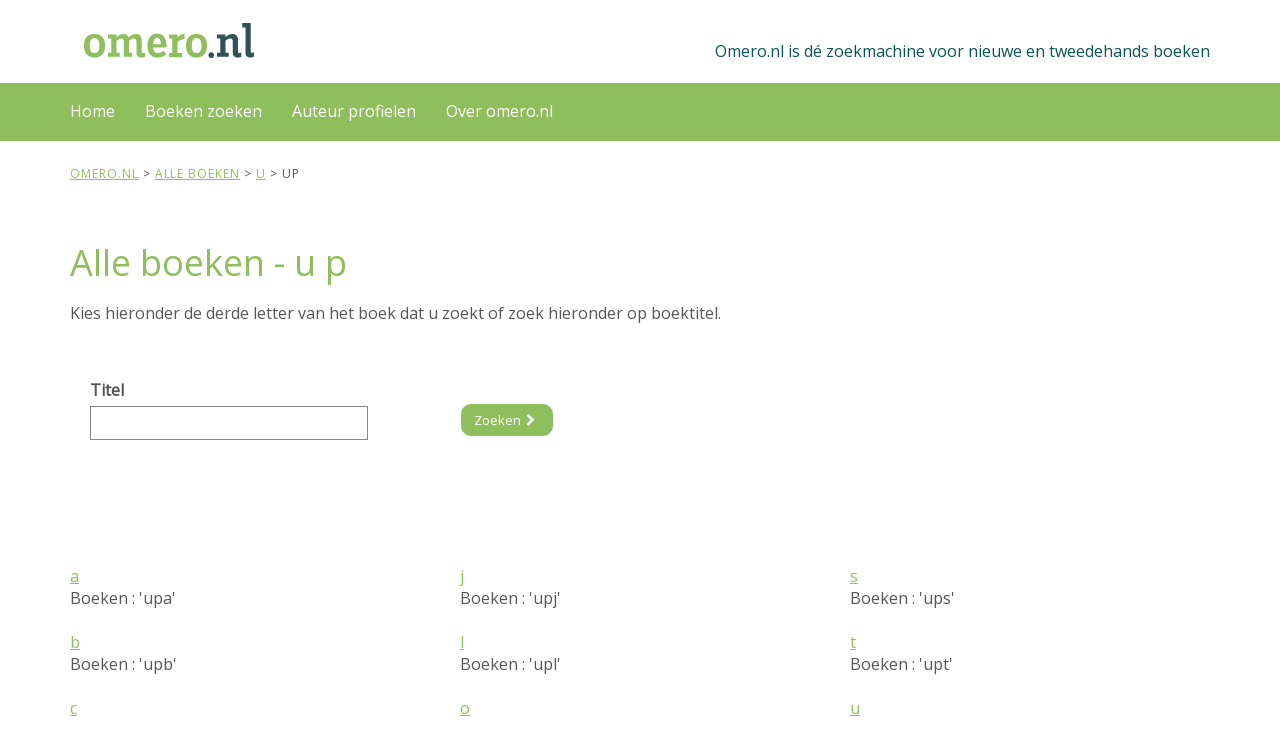

--- FILE ---
content_type: text/html; charset=utf-8
request_url: https://www.omero.nl/boeken/u/p
body_size: 26022
content:
<!DOCTYPE html>
<html lang="en">
<head>
    <meta charset="utf-8" />
    <title>Zoek boeken met de beginletters up - Omero.nl</title>
    <meta name="keywords" content="zoek boek, tweedehands boeken, nieuwe boeken">
    <meta name="description" content="Vind de boeken met de beginletters up via Omero.nl.">
    <link href="/favicon.ico" rel="shortcut icon" type="image/x-icon" />
    <meta name="robots" content="all,follow">
    <meta name="googlebot" content="index,follow,snippet,archive">
    <meta name="viewport" content="width=device-width, initial-scale=1">
    <meta name="google-site-verification" content="BWQPTaCXzRg4SFsAUlC6K6xaDnvFA4r9BhgUpW6N-nQ" />

    <link href="https://fonts.googleapis.com/css?family=Open+Sans" rel="stylesheet">
    <link rel="stylesheet" href="https://maxcdn.bootstrapcdn.com/font-awesome/4.3.0/css/font-awesome.min.css">
    <link rel="stylesheet" href="https://maxcdn.bootstrapcdn.com/bootstrap/3.3.2/css/bootstrap.min.css">
    <script src="https://ajax.googleapis.com/ajax/libs/jquery/1.11.0/jquery.min.js"></script>

    <link href="/Content/css/jquery-ui.css" rel="stylesheet"/>
<link href="/Content/css/animate.css" rel="stylesheet"/>
<link href="/Content/css/imagegalery.css" rel="stylesheet"/>
<link href="/Content/css/owl.carousel.css" rel="stylesheet"/>
<link href="/Content/css/owl.theme.css" rel="stylesheet"/>
<link href="/Content/css/prism.css" rel="stylesheet"/>
<link href="/Content/css/style.default.css" rel="stylesheet"/>
<link href="/Content/css/z_custom.css" rel="stylesheet"/>


    <!--[if lt IE 9]>
        <script src="https://oss.maxcdn.com/html5shiv/3.7.2/html5shiv.min.js"></script>
        <script src="https://oss.maxcdn.com/respond/1.4.2/respond.min.js"></script>
    <![endif]-->
    
    <script type="text/javascript">
        var appInsights = window.appInsights || function (config) {
            function i(config) { t[config] = function () { var i = arguments; t.queue.push(function () { t[config].apply(t, i) }) } }
            var t = { config: config }, u = document, e = window, o = "script", s = "AuthenticatedUserContext", h = "start", c = "stop", l = "Track", a = l + "Event", v = l + "Page", y = u.createElement(o), r, f; y.src = config.url || "https://az416426.vo.msecnd.net/scripts/a/ai.0.js"; u.getElementsByTagName(o)[0].parentNode.appendChild(y);
            try { t.cookie = u.cookie } catch (p) { } for (t.queue = [], t.version = "1.0", r = ["Event", "Exception", "Metric", "PageView", "Trace", "Dependency"]; r.length;) i("track" + r.pop());
            return i("set" + s), i("clear" + s), i(h + a), i(c + a), i(h + v), i(c + v), i("flush"), config.disableExceptionTracking || (r = "onerror", i("_" + r), f = e[r], e[r] = function (config, i, u, e, o) {
                var s = f && f(config, i, u, e, o);
                return s !== !0 && t["_" + r](config, i, u, e, o), s
            }), t
        }({ instrumentationKey: "e664895a-0891-4f8c-b78a-a50b6d045dad" }); window.appInsights = appInsights; appInsights.trackPageView();
    </script>
</head>
<body>
    <script type="text/javascript">
        var gaJsHost = (("https:" == document.location.protocol) ? "https://ssl." : "http://www.")
        document.write(unescape("%3Cscript src='" + gaJsHost + "google-analytics.com/ga.js' type='text/javascript'%3E%3C/script%3E"));
    </script>
    <div id="all">
        <header>
            <div id="top" class="navbar-affixed-top" data-spy="affix" data-offset-top="10">
                    <div id="topinner">
                        <div class="container" id="topbarcontainer">
                            <div class="row">
                                <div class="col-xs-5 contact">
                                    <a href="/" class="logo">
                                        <svg height="35" viewBox="0 0 175 30"><image width="100%" height="100%" xlink:href="/Content/img/logo-omero.svg" /></svg>
                                        <span class="sr-only">Omero.nl</span>
                                    </a>
                                </div>
                                <div class="col-xs-7">
                                    <div id="topbarright">
                                        <span class="hidden-xs">Omero.nl is dé zoekmachine voor nieuwe en tweedehands boeken</span>
                                        <div class="navbar-header">
                                            <div class="navbar-buttons">
                                                <button type="button" class="navbar-toggle btn-template-main primary" data-toggle="collapse" data-target="#navigation">
                                                    <span class="sr-only">Menu</span>
                                                    <i class="fa fa-align-justify"></i>
                                                </button>
                                            </div>
                                        </div>
                                    </div>
                                </div>
                            </div>
                        </div>
                    </div>
                </div>

                <div id="navbarcontainer">
                    <div class="navbar navbar-default yamm" role="navigation" id="navbar">
                        <div class="container">
                            <div class="navbar-collapse collapse" id="navigation">

                                <ul class="nav navbar-nav navbar-left">
                                    <li>
                                        <a id="menu-home" href="/">Home</a>
                                    </li>
                                    <li class="dropdown use-yamm yamm-fw">
                                        <a id="menu-zoeken" href="#" class="dropdown-toggle" data-toggle="dropdown">Boeken zoeken</a>
                                        <ul class="dropdown-menu dropdown-menu-right" id="searchform">
                                            <li>
                                                <div class="yamm-content">
                                                    <div class="row">
                                                        <div class="col-sm-12">
                                                            <div class="form-group">
                                                                <label for="title"><b>Titel / ISBN</b></label>
                                                                <input type="text" class="form-control" id="title" value="">
                                                            </div>
                                                        </div>
                                                        <div class="col-sm-12" id="AuthorSearchDiv">
                                                            <div class="form-group">
                                                                <label for="author"><b>Auteur</b></label>
                                                                <input type="text" class="form-control" id="author" value="">
                                                            </div>
                                                        </div>
                                                        <div class="col-sm-12">
                                                            <button id="searchbtn" type="submit" class="btn btn-template-main primary">
                                                                Zoeken<i class="fa fa-chevron-right"></i>
                                                            </button>
                                                        </div>
                                                    </div>
                                                </div>
                                            </li>
                                        </ul>
                                    </li>
                                    <li class="dropdown">
                                        <a id="menu-over" href="/onlineauteurs" class="dropdown-toggle">Auteur profielen</a>
                                    </li>
                                    <li class="dropdown">
                                        <a id="menu-over" href="/over" class="dropdown-toggle">Over omero.nl</a>
                                    </li>
                                    <!--
                                    <li class="dropdown use-yamm yamm-fw">
                                        <a href="/verkopen" class="dropdown-toggle">Boeken verkopen</a>
                                     </li>
                                        -->
                                </ul>

                                <ul class="nav navbar-nav" id="navbarright">
                                    <!--
                                    <li class="dropdown">
                                        <a href="/aanbieders" class="dropdown-toggle">Alle aanbieders</a>
                                    </li>
                                        -->
                                    <!--
                                    <li class="dropdown">
                                            <a href="#" class="dropdown-toggle" data-toggle="dropdown">Inloggen</a>
                                            <ul class="dropdown-menu dropdown-menu-right" id="loginform">
                                                <li>
<form action="/Account/Login" method="post"><input name="__RequestVerificationToken" type="hidden" value="A5sqJwaezzPJqzt2JCRJfhkN24SJ_J3S3ZhQRESwkde3UFHVH1W2-qKoiARtjmNdOY44D1zPIeG2jw-zl6er-OtDXu7dpf6pU_Bpbw5shl81" />    <div class="yamm-content">
    <div class="row">
        <div class="col-sm-12">
            <div class="form-group">
                <label for="UserName">Gebruikersnaam</label> <span class="field-validation-valid" data-valmsg-for="UserName" data-valmsg-replace="true"></span>
                <input class="form-control" data-val="true" data-val-required="*" id="UserName" name="UserName" type="text" value="" />
            </div>
        </div>
        <div class="col-sm-12">
            <div class="form-group">
                <label for="Password">Wachtwoord</label> <span class="field-validation-valid" data-valmsg-for="Password" data-valmsg-replace="true"></span>
                <input class="form-control" data-val="true" data-val-required="*" id="Password" name="Password" type="password" />
            </div>
        </div>
        <div class="col-sm-12">
            <div class="form-group">
                <label class="checkbox" for="RememberMe">Ingelogd blijven?</label>
                <input data-val="true" data-val-required="The Ingelogd blijven? field is required." id="RememberMe" name="RememberMe" type="checkbox" value="true" /><input name="RememberMe" type="hidden" value="false" />
            </div>
        </div>
        <div class="col-sm-12">
            <button id="searchbtn" type="submit" class="btn btn-template-main">
                Inloggen<i class="fa fa-chevron-right"></i>
            </button>
        </div>
        <div class="col-sm-12">
            <div class="form-group">
                <br />
                <a href="/account/register" style="color:#8fbf5c">Nog geen account?</a><br />
                <a href="/account/forgotpassword" style="color:#8fbf5c">Wachtwoord vergeten?</a> 
            </div>
        </div>
    </div>
</div>
</form>
                                                </li>
                                            </ul>
                                    </li>
                                    -->
                                </ul>
                            </div>
                        </div>
                    </div>
                </div>
            </header>

                
<section>
    <div class="container">
        <div class="row">
              <div class="col-md-12">
                <span class="breadcrumb" itemprop="breadcrumb" itemscope itemtype="http://schema.org/BreadcrumbList">

                                <span itemprop="itemListElement" itemscope itemtype="http://schema.org/ListItem"><a href="/" title="Tweedehands en nieuwe boeken" itemprop="url"><span itemprop="name">Omero.nl</span></a></span>
 >                                 <span itemprop="itemListElement" itemscope itemtype="http://schema.org/ListItem"><a href="/boeken/" title="Boeken Alle boeken" itemprop="url"><span itemprop="name">Alle boeken</span></a></span>
 >                                 <span itemprop="itemListElement" itemscope itemtype="http://schema.org/ListItem"><a href="/boeken/u/" title="Boeken u" itemprop="url"><span itemprop="name">u</span></a></span>
 > up
                </span>
            </div>
        </div>
    </div>
</section>
<section>
    <div class="container">
        <div class="row">
            <div class="col-md-12">
                <h1>Alle boeken - u p</h1>
                <p>Kies hieronder de derde letter van het boek dat u zoekt of zoek hieronder op boektitel.<br></p>

                <div class="row">
                    <div class="col-md-8">
                        <div>
                            <div class="box-simple box-white fpbox">
                                <div class="row">
                                    <div class="col-sm-5">
                                        <div class="form-group">
                                            <label for="title"><b>Titel</b></label>
                                            <input type="text" class="form-control" id="fp-title" value="">
                                        </div>
                                    </div>
                                    <div class="col-sm-3" style="padding-top:25px;">
                                        <button id="fp-searchbtn" type="submit" class="btn btn-template-main">
                                            Zoeken<i class="fa fa-chevron-right"></i>
                                        </button>
                                    </div>
                                </div>
                            </div>
                        </div>
                    </div>
                </div>

                <div class="row">

                    <div class="col-md-4">
<a class="linklist" href="/boeken/u/p/a" title="Boeken u p a">a</a>                            <br />
                            Boeken :  'upa'
                            <br />
                            <br />
<a class="linklist" href="/boeken/u/p/b" title="Boeken u p b">b</a>                            <br />
                            Boeken :  'upb'
                            <br />
                            <br />
<a class="linklist" href="/boeken/u/p/c" title="Boeken u p c">c</a>                            <br />
                            Boeken :  'upc'
                            <br />
                            <br />
<a class="linklist" href="/boeken/u/p/d" title="Boeken u p d">d</a>                            <br />
                            Boeken :  'upd'
                            <br />
                            <br />
<a class="linklist" href="/boeken/u/p/e" title="Boeken u p e">e</a>                            <br />
                            Boeken :  'upe'
                            <br />
                            <br />
<a class="linklist" href="/boeken/u/p/f" title="Boeken u p f">f</a>                            <br />
                            Boeken :  'upf'
                            <br />
                            <br />
<a class="linklist" href="/boeken/u/p/g" title="Boeken u p g">g</a>                            <br />
                            Boeken :  'upg'
                            <br />
                            <br />
<a class="linklist" href="/boeken/u/p/h" title="Boeken u p h">h</a>                            <br />
                            Boeken :  'uph'
                            <br />
                            <br />
<a class="linklist" href="/boeken/u/p/i" title="Boeken u p i">i</a>                            <br />
                            Boeken :  'upi'
                            <br />
                            <br />
                    </div>

                    <div class="col-md-4">
<a class="linklist" href="/boeken/u/p/j" title="Boeken u p j">j</a>                            <br />
                            Boeken :  'upj'
                            <br />
                            <br />
<a class="linklist" href="/boeken/u/p/l" title="Boeken u p l">l</a>                            <br />
                            Boeken :  'upl'
                            <br />
                            <br />
<a class="linklist" href="/boeken/u/p/o" title="Boeken u p o">o</a>                            <br />
                            Boeken :  'upo'
                            <br />
                            <br />
<a class="linklist" href="/boeken/u/p/p" title="Boeken u p p">p</a>                            <br />
                            Boeken :  'upp'
                            <br />
                            <br />
<a class="linklist" href="/boeken/u/p/r" title="Boeken u p r">r</a>                            <br />
                            Boeken :  'upr'
                            <br />
                            <br />
                    </div>

                    <div class="col-md-4">
<a class="linklist" href="/boeken/u/p/s" title="Boeken u p s">s</a>                            <br />
                            Boeken :  'ups'
                            <br />
                            <br />
<a class="linklist" href="/boeken/u/p/t" title="Boeken u p t">t</a>                            <br />
                            Boeken :  'upt'
                            <br />
                            <br />
<a class="linklist" href="/boeken/u/p/u" title="Boeken u p u">u</a>                            <br />
                            Boeken :  'upu'
                            <br />
                            <br />
<a class="linklist" href="/boeken/u/p/w" title="Boeken u p w">w</a>                            <br />
                            Boeken :  'upw'
                            <br />
                            <br />
<a class="linklist" href="/boeken/u/p/y" title="Boeken u p y">y</a>                            <br />
                            Boeken :  'upy'
                            <br />
                            <br />
                    </div>

                </div>
            </div>
        </div>
    </div>
</section>

                <div id="footer">
                    <div id="footer-info">
                        <div class="container">
                            <div class="col-md-12">
                                &copy; 2018. Omero.nl &nbsp;&nbsp;
                                <a href="/privacy">Disclaimer</a> -
                                <a href="/boeken">Alle boeken</a> -
                                <a href="/auteurs">Alle auteurs</a>
                            </div>
                        </div>

                    </div>
                    <div id="copyright">
                        <div class="container">
                            <div class="col-md-12">
                                <center>Omero.nl is niet aansprakelijk voor directe of gevolg schade die voortkomt uit content die op omero.nl getoond worden.</center>
                            </div>
                        </div>
                    </div>
                </div>
                </div>
<form action="/Account/LogOff" id="logoutForm" method="post"><input name="__RequestVerificationToken" type="hidden" value="cYLXBI8lRmmAuAKMp_onGshEwgQy0XLZVcG_b90TAATNCIMPNyjfY7wl5L13IldH69nCmO3fv6MIJGB4WDq20UxJdpJuoGbeFe6bY3O_B4E1" /></form>                
                <script src="https://maxcdn.bootstrapcdn.com/bootstrap/3.3.2/js/bootstrap.min.js"></script>
                <script src="/Content/js/jquery-ui.js"></script>
<script src="/Content/js/jquery.validate.js"></script>
<script src="/Content/js/jquery.validate.unobtrusive.js"></script>
<script src="/Content/js/book.js"></script>
<script src="/Content/js/cheet.js"></script>
<script src="/Content/js/imagegalery.js"></script>
<script src="/Content/js/jquery.cookie.js"></script>
<script src="/Content/js/jquery.counterup.js"></script>
<script src="/Content/js/jquery.parallax-1.1.3.js"></script>
<script src="/Content/js/owl.carousel.js"></script>
<script src="/Content/js/papaparse.js"></script>
<script src="/Content/js/prism.js"></script>
<script src="/Content/js/waypoints.js"></script>
<script src="/Content/js/z-custom.js"></script>
<script src="/Content/js/zfront.js"></script>

                
    <script>
        $("#fp-searchbtn").on("click", function () {
            var url = '/boeken/zoeken?q=1';
            var tFilled = false;
            if ($("#fp-title").val() != null && $("#fp-title").val() != "") {
                url = url + "&t=" + encodeURIComponent($("#fp-title").val());
                tFilled = true;
            }
            if (!tFilled) {
                alert("Vul een boektitel in");
                return;
            }
            location.href = url;
        });
    </script>

                <script type="text/javascript">
                    $(window).on("load", function () {
                        if ($(window).innerWidth() < 768) {
                            $('#navbarcontainer').affix();
                            $("#navbarcontainer").addClass("navbar-affixed-top");
                            var topWidth = $("#top").outerHeight() + "px";
                            $("#navbarcontainer").css("top", topWidth);
                        }
                    });

                    $('#searchform input, #searchform label, #loginform input, #loginform label').click(function (e) {
                        e.stopPropagation();
                    });
                    $("#searchbtn").on("click", function () {
                        var url = '/boeken/zoeken?q=1';
                        var tFilled = false;
                        var tLongEnough = false;
                        if ($("#title").val() != null && $("#title").val() != "") {
                            url = url + "&t=" + encodeURIComponent($("#title").val());
                            tFilled = true;
                            if ($("#title").val().length < 2)
                                tLongEnough = true;
                        }
                        var aFilled = false;
                        var aLongEnough = false;
                        if ($("#author").val() != null && $("#author").val() != "") {
                            url = url + "&a=" + encodeURIComponent($("#author").val());
                            aFilled = true;
                            if ($("#author").val().length < 2)
                                aLongEnough = true;
                        }
                        if ((!tFilled && !aFilled) || tLongEnough || aLongEnough) {
                            if (!$('#AlertMessageLayout').length) {
                                $('<div/>', {
                                    id: 'AlertMessageLayout',
                                    class: 'field-validation-error',
                                    text: "Vul een boektitel, ISBN en/of auteur in van minimaal 2 karakters",
                                }).appendTo('#AuthorSearchDiv');
                            }
                            return;
                        }
                        location.href = url;
                    });
                    cheet('i d d q d', function () {
                        if ($("#iddqd").length == 0)
                            $("body").append("<div id='iddqd' style='position:absolute; top:0px;left:0px;z-index:2000;'><img src='/Content/img/iddqd.jpg' /></div>")
                        else
                            $("#iddqd").remove();
                    });
                    cheet('b a d i r e c t 1 2', function () {
                        if ($("#badirect12").length == 0)
                            $("body").append("<div id='badirect12' style='position:absolute; top:0px;left:0px;z-index:2000;'><img src='/Content/img/badirect12.png' /></div>")
                        else
                            $("#badirect12").remove();
                    });
                    cheet('i d k f a', function () {
                        if ($("#badirect12").length == 0) {
                            var body = document.getElementsByTagName('html')[0];
                            body.setAttribute("contenteditable", "");
                        }
                    });
                    //
                    //
                </script>
                <script type="text/javascript">

                    var gaJsHost = (("https:" == document.location.protocol) ? "https://ssl." : "http://www.")
                    document.write(unescape("%3Cscript src='" + gaJsHost + "google-analytics.com/ga.js' type='text/javascript'%3E%3C/script%3E"));
                </script>
                <script type="text/javascript">

                    var pageTracker = _gat._getTracker("UA-17887659-1");
                    pageTracker._trackPageview("/boeken/bookdetail.aspx");
                </script>
                <script type="text/javascript" src="//edu-a.nl/t.js"></script>
                <script>
                    TweeAT.Analytics.track({ appkey: '3333bsy', goal: '2' });
                </script>

            </body>
</html>


--- FILE ---
content_type: text/css
request_url: https://www.omero.nl/Content/css/style.default.css
body_size: 10955
content:
.clearfix:before,
.clearfix:after,
.navbar:before,
.navbar:after,
.navbar-header:before,
.navbar-header:after {
  content: " ";
  display: table;
}
.clearfix:after,
.navbar:after,
.navbar-header:after {
  clear: both;
}
.center-block {
  display: block;
  margin-left: auto;
  margin-right: auto;
}
.pull-right {
  float: right !important;
}
.pull-left {
  float: left !important;
}
.hide {
  display: none !important;
}
.show {
  display: block !important;
}
.invisible {
  visibility: hidden;
}
.text-hide {
  font: 0/0 a;
  color: transparent;
  text-shadow: none;
  background-color: transparent;
  border: 0;
}
.hidden {
  display: none !important;
  visibility: hidden !important;
}
.affix {
  position: fixed;
  -webkit-transform: translate3d(0, 0, 0);
  transform: translate3d(0, 0, 0);
}
/* general styles */
a,
button {
  -webkit-transition: all 0.2s ease-out;
  -moz-transition: all 0.2s ease-out;
  transition: all 0.2s ease-out;
}
a i.fa,
button i.fa {
  margin: 0 5px;
}
.clickable {
  cursor: pointer !important;
}
.required {
  color: #8fbf5c;
}
.accent {
  color: #8fbf5c;
}
.text-uppercase {
  text-transform: uppercase;
  letter-spacing: 0.08em;
}
@media (max-width: 991px) {
  .text-center-sm {
    text-align: center;
  }
}
p.lead {
  margin-bottom: 40px;
}
.no-mb {
  margin-bottom: 0 !important;
}
.mb-small {
  margin-bottom: 20px !important;
}
.heading {
  margin-bottom: 40px;
}
.heading h1,
.heading h2,
.heading h3,
.heading h4,
.heading h5 {
  display: inline-block;
  border-bottom: solid 5px #8fbf5c;
  line-height: 1.1;
  margin-bottom: 0;
  padding-bottom: 10px;
  vertical-align: middle;
  text-transform: uppercase;
  letter-spacing: 0.06em;
}
.heading h1 i.fa,
.heading h2 i.fa,
.heading h3 i.fa,
.heading h4 i.fa,
.heading h5 i.fa {
  display: inline-block;
  background: #8fbf5c;
  width: 30px;
  height: 30px;
  vertical-align: middle;
  text-align: center;
  color: #fff;
  font-size: 12px;
  line-height: 30px;
  border-radius: 15px;
}
.icon {
  display: inline-block;
  width: 80px;
  height: 80px;
  color: #fff;
  line-height: 80px;
  border-radius: 40px;
  border: solid 1px #fff;
  font-size: 20px;
}
.icon.icon-lg {
  font-size: 30px;
  border-width: 2px;
}
.ul-icons {
  padding-left: 10px;
}
.ul-icons li {
  list-style-type: none;
  line-height: 20px;
  margin-bottom: 20px;
}
.ul-icons li i {
  width: 20px;
  height: 20px;
  background: #8fbf5c;
  color: #fff;
  text-align: center;
  border-radius: 10px;
  line-height: 20px;
  margin-right: 10px;
}
ul.list-style-none {
  list-style: none;
}
#text-page h1,
#text-page h2,
#text-page h3 {
  font-weight: 700;
}
#error-page {
  text-align: center;
  margin-top: 40px;
  margin-bottom: 100px;
}
#error-page h4 {
  margin-bottom: 40px;
}
#error-page p.buttons {
  margin-top: 40px;
}
.pages-listing .item {
  text-align: center;
}
.pages-listing .item h3 {
  font-size: 18px;
  text-transform: uppercase;
  margin-bottom: 20px;
  letter-spacing: 0.08em;
}
.pages-listing .item h3 a {
  color: #555555;
}
.pages-listing .item .text {
  margin-bottom: 20px;
}
.pages-listing .item .text p {
  color: #999999;
  font-size: 12px;
  margin-bottom: 20px;
}
.banner img {
  margin: 0 auto;
}
.banner a:hover img {
  opacity: 0.8;
  filter: alpha(opacity=80);
  -webkit-transition: all 0.2s ease-out;
  -moz-transition: all 0.2s ease-out;
  transition: all 0.2s ease-out;
}
.pages {
  text-align: center;
}
.pages .loadMore {
  text-align: center;
}
.pages .pagination {
  text-align: center;
}
.features-buttons button {
  margin-bottom: 20px;
}
@media (min-width: 1300px) {
  body.boxed {
    background: url(http://subtlepatterns.com/patterns/subtle_zebra_3d.png);
  }
  body.boxed #all {
    position: relative;
    background: #fff;
    width: 1200px;
    margin: 0 auto;
    overflow: hidden;
    -webkit-box-shadow: 0 0 5px #cccccc;
    box-shadow: 0 0 5px #cccccc;
  }
}
#top {
  background: #555555;
  color: #eeeeee;
  padding: 10px 0;
}
#top p {
  margin: 0;
  font-size: 12px;
}
#top .social {
  float: right;
  text-align: right;
}
#top .social a {
  color: #999999;
  display: inline-block;
  width: 24px;
  height: 24px;
  border-radius: 12px;
  line-height: 20px;
  font-size: 12px;
  text-align: center;
  vertical-align: bottom;
}
#top .social a:hover {
  color: #fff;
}
#top .social a:hover.facebook {
  background-color: #4460ae;
}
#top .social a:hover.gplus {
  background-color: #c21f25;
}
#top .social a:hover.twitter {
  background-color: #3cf;
}
#top .social a:hover.instagram {
  background-color: #cd4378;
}
#top .social a:hover.email {
  background-color: #4a7f45;
}
#top .login {
  float: right;
}
#top .login a {
  font-size: 12px;
  color: #eeeeee;
  margin-right: 15px;
  text-decoration: none;
  text-transform: uppercase;
  font-weight: 700;
  letter-spacing: 0.10em;
}
@media (max-width: 767px) {
  #top .login {
    float: left;
  }
}
#top.light {
  background: #fff;
  color: #999999;
  border-bottom: solid 1px #eeeeee;
}
#top.light .login a {
  color: #555555;
}
.navbar {
  border: none;
}
.navbar ul.nav > li > a {
  text-transform: uppercase;
  text-decoration: underline;
  font-weight: bold;
  letter-spacing: 0.08em;
  /*border-bottom: solid 5px transparent;*/
  box-sizing: border-box;
}
.navbar ul.nav > li > a:hover {
  /*border-bottom: solid 5px #fff;*/
}
.navbar ul.nav > li.active > a,
.navbar ul.nav > li.open > a {
  text-decoration: none !important;
  /*border-bottom: solid 5px #20616d;*/
}
@media (max-width: 767px) {
  .navbar ul.nav > li.active > a,
  .navbar ul.nav > li.open > a {
    border-top-color: transparent;
  }
  .navbar ul.nav > li > a:hover {
    border-top-color: transparent;
  }
  .navbar {
      min-height: 0 !important;
  }
    .navbar-header
    {
        display: block !important;
    }
    #topbarcontainer {
        padding: 0 15px !important;
    }
    .container > .navbar-collapse {
        margin: 0 !important;
        padding: 0 15px;
    }
    .navbar-nav > li:hover,
    .navbar-nav > li > a:hover {
        border-bottom: none !important;
        height: auto !important;
    }
}
.navbar.navbar-light ul.nav > li.active > a {
  border-top: solid 5px #20616d;
  background: #fff !important;
  color: #555555 !important;
}
.navbar.navbar-light ul.nav > li.active > a:hover {
  border-top: solid 5px #20616d;
}
.navbar.navbar-light ul.nav > li > a:hover,
.navbar.navbar-light ul.nav > li.open > a:hover,
.navbar.navbar-light ul.nav > li > a:focus,
.navbar.navbar-light ul.nav > li.open > a:focus {
  border-top: solid 5px #8fbf5c;
  background: #fff !important;
  color: #555555 !important;
}
.navbar ul.dropdown-menu {
  margin: 0;
  padding: 0;
}
.navbar ul.dropdown-menu li {
  list-style-type: none;
  border-bottom: solid 1px #eeeeee;
  text-transform: uppercase;
  letter-spacing: 0.08em;
  padding: 4px 0;
}
.navbar ul.dropdown-menu li a {
  position: relative;
  color: #999999;
  font-size: 12px;
  display: block;
  -webkit-transition: all 0.2s ease-out;
  -moz-transition: all 0.2s ease-out;
  transition: all 0.2s ease-out;
  left: 0;
}
.navbar ul.dropdown-menu li a:hover {
  color: #8fbf5c;
  text-decoration: none;
  background: none;
  left: 2px;
  -webkit-transition: all 0.2s ease-out;
  -moz-transition: all 0.2s ease-out;
  transition: all 0.2s ease-out;
}
@media (max-width: 767px) {
  .navbar ul.dropdown-menu li a:hover {
    left: 0;
  }
}
.navbar .yamm-content h3 {
  font-size: 18px;
  text-transform: uppercase;
  padding-bottom: 10px;
  margin-top: 5px;
  border-bottom: dotted 1px #555555;
  letter-spacing: 0.08em;
}
@media (max-width: 767px) {
  .navbar .yamm-content h3 {
    font-size: 14px;
  }
}
.navbar .yamm-content h5 {
  text-transform: uppercase;
  padding-bottom: 10px;
  border-bottom: dotted 1px #555555;
  letter-spacing: 0.08em;
}
.navbar .yamm-content ul {
  margin: 0;
  padding: 0;
}
.navbar .yamm-content ul li {
  list-style-type: none;
  border-bottom: solid 1px #eeeeee;
  text-transform: uppercase;
  padding: 4px 0;
}
.navbar .yamm-content ul li a {
  position: relative;
  color: #999999;
  font-size: 12px;
  display: block;
  -webkit-transition: all 0.2s ease-out;
  -moz-transition: all 0.2s ease-out;
  transition: all 0.2s ease-out;
}
.navbar .yamm-content ul li a:hover {
  color: #8fbf5c;
  text-decoration: none;
  padding-left: 2px;
}
.navbar .yamm-content .banner {
  margin-bottom: 10px;
}
.navbar .yamm-fw .dropdown-menu {
  padding: 0;
}
.navbar .navbar-buttons {
  float: left;
}
.navbar .navbar-buttons button,
.navbar .navbar-buttons a.btn,
.navbar .navbar-buttons .btn-default.navbar-toggle {
  margin-top: 11px;
  margin-bottom: 11px;
  margin-left: 0;
  margin-right: 5px;
}
.navbar .btn-default,
.navbar .btn-default.navbar-toggle {
  color: #999999;
  background-color: #fff;
  margin-left: 7px;
  margin-right: 0;
}
.navbar .btn-default:hover,
.navbar .btn-default.navbar-toggle:hover,
.navbar .btn-default:focus,
.navbar .btn-default.navbar-toggle:focus {
  background-color: #fff;
  border-color: #8fbf5c;
  color: #8fbf5c;
}
.navbar #search {
  clear: both;
  border-top: solid 1px #8fbf5c;
  text-align: right;
}
.navbar #search form {
  float: right;
}
.navbar #search form .input-group {
  width: 500px;
}
@media (max-width: 768px) {
  .navbar #search form .input-group {
    width: 100%;
  }
}
.navbar #basket-overview a {
  margin-left: 7px;
}
.navbar-affixed-top {
  top: -32px;
}
.navbar-affixed-top.affix-top {
  -webkit-transition: all 0.5s ease-out;
  -moz-transition: all 0.5s ease-out;
  transition: all 0.5s ease-out;
}
.navbar-affixed-top.affix {
  position: fixed;
  width: 100%;
  top: 0;
  z-index: 1000;
  -webkit-box-shadow: 0 0 5px #cccccc;
  box-shadow: 0 0 5px #cccccc;
  -webkit-transition: all 0.5s ease-out;
  -moz-transition: all 0.5s ease-out;
  transition: all 0.5s ease-out;
}
body.boxed .navbar-affixed-top.affix {
  position: static;
}
#login-modal {
  overflow: hidden;
}
#login-modal .modal-header h4 {
  text-transform: uppercase;
}
#login-modal form {
  margin-bottom: 20px;
}
#login-modal a {
  color: #8fbf5c;
}
#login-modal p {
  font-weight: 300;
  margin-bottom: 20px;
  font-size: 13px;
}
/* buttons  */
.btn {
  padding: 6px 12px;
  font-size: 13px;
  line-height: 1.42857143;
  border-radius: 0;
}
.input-group .btn {
  font-size: 14px;
}
.btn-lg {
  padding: 10px 16px;
  font-size: 14px;
  line-height: 1.33;
  border-radius: 0;
}
.btn-sm {
  padding: 5px 10px;
  font-size: 12px;
  line-height: 1.5;
  border-radius: 0;
}
.btn-xs {
  padding: 1px 5px;
  font-size: 12px;
  line-height: 1.5;
  border-radius: 0;
}
.btn-template-main {
  color: #ffffff;
  background-color: #8fbf5c;
  border-color: #8fbf5c;
}
.btn-template-main:hover,
.btn-template-main:focus,
.btn-template-main:active,
.btn-template-main.active,
.open > .dropdown-toggle.btn-template-main {
  color: #8fbf5c;
  background-color: #e6e6e6;
  border-color: #2a7d8c;
}
.btn-template-main:active,
.btn-template-main.active,
.open > .dropdown-toggle.btn-template-main {
  background-image: none;
}
.btn-template-main.disabled,
.btn-template-main[disabled],
fieldset[disabled] .btn-template-main,
.btn-template-main.disabled:hover,
.btn-template-main[disabled]:hover,
fieldset[disabled] .btn-template-main:hover,
.btn-template-main.disabled:focus,
.btn-template-main[disabled]:focus,
fieldset[disabled] .btn-template-main:focus,
.btn-template-main.disabled:active,
.btn-template-main[disabled]:active,
fieldset[disabled] .btn-template-main:active,
.btn-template-main.disabled.active,
.btn-template-main[disabled].active,
fieldset[disabled] .btn-template-main.active {
  background-color: #ffffff;
  border-color: #8fbf5c;
}
.btn-template-main .badge {
  color: #ffffff;
  background-color: #8fbf5c;
}
.btn-template-main:hover,
.btn-template-main:focus,
.btn-template-main:active,
.btn-template-main.active {
  background: #ffffff;
  color: #8fbf5c;
  border-color: #8fbf5c;
}
.btn-template-transparent-primary {
  color: #ffffff;
  background-color: transparent;
  border-color: #ffffff;
}
.btn-template-transparent-primary:hover,
.btn-template-transparent-primary:focus,
.btn-template-transparent-primary:active,
.btn-template-transparent-primary.active,
.open > .dropdown-toggle.btn-template-transparent-primary {
  color: #ffffff;
  background-color: rgba(0, 0, 0, 0);
  border-color: #e0e0e0;
}
.btn-template-transparent-primary:active,
.btn-template-transparent-primary.active,
.open > .dropdown-toggle.btn-template-transparent-primary {
  background-image: none;
}
.btn-template-transparent-primary.disabled,
.btn-template-transparent-primary[disabled],
fieldset[disabled] .btn-template-transparent-primary,
.btn-template-transparent-primary.disabled:hover,
.btn-template-transparent-primary[disabled]:hover,
fieldset[disabled] .btn-template-transparent-primary:hover,
.btn-template-transparent-primary.disabled:focus,
.btn-template-transparent-primary[disabled]:focus,
fieldset[disabled] .btn-template-transparent-primary:focus,
.btn-template-transparent-primary.disabled:active,
.btn-template-transparent-primary[disabled]:active,
fieldset[disabled] .btn-template-transparent-primary:active,
.btn-template-transparent-primary.disabled.active,
.btn-template-transparent-primary[disabled].active,
fieldset[disabled] .btn-template-transparent-primary.active {
  background-color: transparent;
  border-color: #ffffff;
}
.btn-template-transparent-primary .badge {
  color: transparent;
  background-color: #ffffff;
}
.btn-template-transparent-primary:hover,
.btn-template-transparent-primary:focus,
.btn-template-transparent-primary:active,
.btn-template-transparent-primary.active {
  background: #fff;
  color: #8fbf5c;
  border-color: #fff;
}
.btn-template-transparent-black {
  color: #ffffff;
  background-color: transparent;
  border-color: #ffffff;
}
.btn-template-transparent-black:hover,
.btn-template-transparent-black:focus,
.btn-template-transparent-black:active,
.btn-template-transparent-black.active,
.open > .dropdown-toggle.btn-template-transparent-black {
  color: #ffffff;
  background-color: rgba(0, 0, 0, 0);
  border-color: #e0e0e0;
}
.btn-template-transparent-black:active,
.btn-template-transparent-black.active,
.open > .dropdown-toggle.btn-template-transparent-black {
  background-image: none;
}
.btn-template-transparent-black.disabled,
.btn-template-transparent-black[disabled],
fieldset[disabled] .btn-template-transparent-black,
.btn-template-transparent-black.disabled:hover,
.btn-template-transparent-black[disabled]:hover,
fieldset[disabled] .btn-template-transparent-black:hover,
.btn-template-transparent-black.disabled:focus,
.btn-template-transparent-black[disabled]:focus,
fieldset[disabled] .btn-template-transparent-black:focus,
.btn-template-transparent-black.disabled:active,
.btn-template-transparent-black[disabled]:active,
fieldset[disabled] .btn-template-transparent-black:active,
.btn-template-transparent-black.disabled.active,
.btn-template-transparent-black[disabled].active,
fieldset[disabled] .btn-template-transparent-black.active {
  background-color: transparent;
  border-color: #ffffff;
}
.btn-template-transparent-black .badge {
  color: transparent;
  background-color: #ffffff;
}
.btn-template-transparent-black:hover,
.btn-template-transparent-black:focus,
.btn-template-transparent-black:active,
.btn-template-transparent-black.active {
  background: #fff;
  color: #000;
  border-color: #fff;
}
.btn-template-primary {
  color: #ffffff;
  background-color: #8fbf5c;
  border-color: #8fbf5c;
}
.btn-template-primary:hover,
.btn-template-primary:focus,
.btn-template-primary:active,
.btn-template-primary.active,
.open > .dropdown-toggle.btn-template-primary {
  color: #ffffff;
  background-color: #2c8494;
  border-color: #2a7d8c;
}
.btn-template-primary:active,
.btn-template-primary.active,
.open > .dropdown-toggle.btn-template-primary {
  background-image: none;
}
.btn-template-primary.disabled,
.btn-template-primary[disabled],
fieldset[disabled] .btn-template-primary,
.btn-template-primary.disabled:hover,
.btn-template-primary[disabled]:hover,
fieldset[disabled] .btn-template-primary:hover,
.btn-template-primary.disabled:focus,
.btn-template-primary[disabled]:focus,
fieldset[disabled] .btn-template-primary:focus,
.btn-template-primary.disabled:active,
.btn-template-primary[disabled]:active,
fieldset[disabled] .btn-template-primary:active,
.btn-template-primary.disabled.active,
.btn-template-primary[disabled].active,
fieldset[disabled] .btn-template-primary.active {
  background-color: #8fbf5c;
  border-color: #8fbf5c;
}
.btn-template-primary .badge {
  color: #8fbf5c;
  background-color: #ffffff;
}
#intro {
  background: url('../img/home.jpg') no-repeat center top;
  -webkit-background-size: cover;
  -moz-background-size: cover;
  -o-background-size: cover;
  background-size: cover;
}
#intro .item {
  height: 100%;
}
#intro .item h1 {
  text-transform: uppercase;
  font-size: 50px;
  color: #fff;
  margin-bottom: 40px;
  letter-spacing: 0.08em;
}
@media (max-width: 991px) {
  #intro .item h1 {
    font-size: 40px;
  }
}
@media (max-width: 767px) {
  #intro .item h1 {
    font-size: 25px;
  }
}
#intro .item h3 {
  color: #fff;
  margin-bottom: 40px;
}
@media (max-width: 767px) {
  #intro .item h3 {
    font-size: 15px;
    margin-bottom: 20px;
  }
}
#intro .item .btn {
  text-transform: none;
}
@media (max-width: 991px) {
  #intro .item .btn {
    font-size: 14px;
  }
}
@media (max-width: 991px) {
  #intro .item .carousel-caption {
    left: 10%;
    right: 10%;
  }
}
#intro .container,
#intro .row {
  height: 100%;
  position: relative;
}
.jumbotron {
  padding: 30px;
  margin-bottom: 0;
  position: relative;
  background: url('../img/photogrid.jpg') center center repeat;
  background-size: cover;
  -webkit-transition: all 0.2s ease-out;
  -moz-transition: all 0.2s ease-out;
  transition: all 0.2s ease-out;
}
.jumbotron .dark-mask {
  position: absolute;
  top: 0;
  left: 0;
  width: 100%;
  height: 100%;
  background: #8fbf5c;
  opacity: 0.9;
  filter: alpha(opacity=90);
}
.jumbotron h1,
.jumbotron h2,
.jumbotron h3,
.jumbotron p,
.jumbotron ul {
  color: #fff;
}
.jumbotron h1,
.jumbotron h2,
.jumbotron h3 {
  color: #ffffff;
  text-transform: uppercase;
  letter-spacing: 0.08em;
}
.jumbotron p {
  margin-bottom: 20px;
  font-size: 21px;
  font-weight: 400;
}
.jumbotron p.text-uppercase {
  font-weight: 700;
}
.jumbotron > hr {
  border-top-color: #d5d5d5;
}
.container .jumbotron {
  border-radius: 0;
}
.jumbotron .container {
  max-width: 100%;
  z-index: 2;
}
@media screen and (min-width: 768px) {
  .jumbotron {
    padding-top: 48px;
    padding-bottom: 48px;
  }
  .container .jumbotron {
    padding-left: 60px;
    padding-right: 60px;
  }
  .jumbotron h1,
  .jumbotron .h1 {
    font-size: 46px;
  }
}
#categoryMenu h3 {
  padding: 20px;
  background: #f7f7f7;
  margin: 0;
  border-bottom: solid 1px #eeeeee;
  text-transform: uppercase;
  letter-spacing: 0.08em;
}
.panel.sidebar-menu h3 {
  padding: 5px 0;
  margin: 0;
}
.panel.sidebar-menu {
  background: #fff;
  margin: 0 0 20px;
  -webkit-box-sizing: border-box;
  -moz-box-sizing: border-box;
  box-sizing: border-box;
}
.panel.sidebar-menu .panel-heading {
  text-transform: uppercase;
  margin-bottom: 10px;
  background: none;
  padding: 0;
  letter-spacing: 0.08em;
  border-bottom: none;
}
.panel.sidebar-menu .panel-heading h1,
.panel.sidebar-menu .panel-heading h2,
.panel.sidebar-menu .panel-heading h3,
.panel.sidebar-menu .panel-heading h4,
.panel.sidebar-menu .panel-heading h5 {
  display: inline-block;
  border-bottom: solid 5px #8fbf5c;
  line-height: 1.1;
  margin-bottom: 0;
  padding-bottom: 10px;
}
.panel.sidebar-menu .panel-heading .btn.btn-danger {
  color: #fff;
  margin-top: 5px;
}
.panel.sidebar-menu .panel-body {
  padding: 0;
}
.panel.sidebar-menu .panel-body span.colour {
  display: inline-block;
  width: 15px;
  height: 15px;
  border: solid 1px #555555;
  vertical-align: top;
  margin-top: 2px;
  margin-left: 5px;
}
.panel.sidebar-menu .panel-body span.colour.white {
  background: #fff;
}
.panel.sidebar-menu .panel-body span.colour.red {
  background: red;
}
.panel.sidebar-menu .panel-body span.colour.green {
  background: green;
}
.panel.sidebar-menu .panel-body span.colour.blue {
  background: blue;
}
.panel.sidebar-menu .panel-body span.colour.yellow {
  background: yellow;
}
.panel.sidebar-menu .panel-body label {
  color: #999999;
  font-size: 12px;
}
.panel.sidebar-menu .panel-body label:hover {
  color: #555555;
}
.panel.sidebar-menu ul.nav.category-menu {
  margin-bottom: 20px;
  text-transform: uppercase;
  font-weight: 700;
  letter-spacing: 0.08em;
}
.panel.sidebar-menu ul.nav ul {
  list-style: none;
  padding-left: 0;
}
.panel.sidebar-menu ul.nav ul li {
  display: block;
}
.panel.sidebar-menu ul.nav ul li a {
  position: relative;
  font-family: "Times New Roman", Times, serif;
  font-weight: normal;
  text-transform: none !important;
  display: block;
  padding: 10px 15px;
  padding-left: 30px;
  font-size: 12px;
  color: #999999;
}
.panel.sidebar-menu ul.nav ul li a:hover,
.panel.sidebar-menu ul.nav ul li a:focus {
  text-decoration: none;
  background-color: #eeeeee;
}
.panel.sidebar-menu ul.tag-cloud {
  list-style: none;
  padding-left: 0;
}
.panel.sidebar-menu ul.tag-cloud li {
  display: inline-block;
}
.panel.sidebar-menu ul.tag-cloud li a {
  display: inline-block;
  padding: 5px;
  border: solid 1px #eeeeee;
  border-radius: 0;
  color: #8fbf5c;
  margin: 5px 5px 5px 0;
  text-transform: uppercase;
  letter-spacing: 0.08em;
  font-weight: 700;
  font-size: 12px;
}
.panel.sidebar-menu ul.tag-cloud li a:hover {
  color: #8fbf5c;
  text-decoration: none;
  border-color: #8fbf5c;
}
.panel.sidebar-menu ul.popular,
.panel.sidebar-menu ul.recent {
  list-style: none;
  padding-left: 0;
  padding: 20px 0;
}
.panel.sidebar-menu ul.popular li,
.panel.sidebar-menu ul.recent li {
  margin-bottom: 10px;
  padding: 5px 0;
  border-bottom: dotted 1px #eeeeee;
}
.panel.sidebar-menu ul.popular li:before,
.panel.sidebar-menu ul.recent li:before,
.panel.sidebar-menu ul.popular li:after,
.panel.sidebar-menu ul.recent li:after {
  content: " ";
  display: table;
}
.panel.sidebar-menu ul.popular li:after,
.panel.sidebar-menu ul.recent li:after {
  clear: both;
}
.panel.sidebar-menu ul.popular li:before,
.panel.sidebar-menu ul.recent li:before,
.panel.sidebar-menu ul.popular li:after,
.panel.sidebar-menu ul.recent li:after {
  content: " ";
  display: table;
}
.panel.sidebar-menu ul.popular li:after,
.panel.sidebar-menu ul.recent li:after {
  clear: both;
}
.panel.sidebar-menu ul.popular li img,
.panel.sidebar-menu ul.recent li img {
  width: 50px;
  margin-right: 10px;
}
.panel.sidebar-menu ul.popular li h5,
.panel.sidebar-menu ul.recent li h5 {
  margin: 0 0 10px;
}
.panel.sidebar-menu ul.popular li h5 a,
.panel.sidebar-menu ul.recent li h5 a {
  font-weight: normal;
}
.panel.sidebar-menu ul.popular li p.date,
.panel.sidebar-menu ul.recent li p.date {
  float: right;
  font-size: 12px;
  color: #999999;
}
.panel.sidebar-menu ul.popular li:last-child,
.panel.sidebar-menu ul.recent li:last-child {
  border-bottom: none;
}
.panel.sidebar-menu .text-widget {
  font-size: 12px;
}
.panel.sidebar-menu.with-icons ul.nav li a:after {
  font-family: 'FontAwesome';
  content: "\f105";
  position: relative;
  top: 0;
  float: right;
}
/* ribbons for product sales etc. */
.ribbon {
  position: absolute;
  top: 50px;
  padding-left: 51px;
  font-weight: 700;
  letter-spacing: 0.08em;
}
.ribbon .ribbon-background {
  position: absolute;
  top: 0;
  right: 0;
}
.ribbon .theribbon {
  position: relative;
  width: 80px;
  padding: 6px 20px 6px 20px;
  margin: 30px 10px 10px -71px;
  color: #fff;
  background-color: #8fbf5c;
}
.ribbon .theribbon:before,
.ribbon .theribbon:after {
  content: ' ';
  position: absolute;
  width: 0;
  height: 0;
}
.ribbon .theribbon:after {
  left: 0px;
  top: 100%;
  border-width: 5px 10px;
  border-style: solid;
  border-color: #000000 #000000 transparent transparent;
}
.ribbon.sale {
  top: 0;
}
.ribbon.new {
  top: 50px;
}
.ribbon.new .theribbon {
  background-color: #5bc0de;
  text-shadow: 0px 1px 2px #bbb;
}
.ribbon.new .theribbon:after {
  border-color: #2390b0 #2390b0 transparent transparent;
}
.ribbon.gift {
  top: 100px;
}
.ribbon.gift .theribbon {
  background-color: #5cb85c;
  text-shadow: 0px 1px 2px #bbb;
}
.ribbon.gift .theribbon:after {
  border-color: #357935 #357935 transparent transparent;
}
.owl-carousel .owl-controls .owl-page.active span,
.owl-theme .owl-controls .owl-page.active span,
.owl-carousel .owl-controls.clickable .owl-page:hover span,
.owl-theme .owl-controls.clickable .owl-page:hover span {
  background: #8fbf5c;
}
.owl-carousel .owl-controls .owl-buttons,
.owl-theme .owl-controls .owl-buttons {
  position: absolute;
  top: 5px;
  right: 0;
}
.owl-carousel .owl-controls .owl-buttons div,
.owl-theme .owl-controls .owl-buttons div {
  width: 26px;
  height: 26px;
  line-height: 25px;
  margin: 0 5px 0 0;
  font-size: 18px;
  color: #8fbf5c;
  padding: 0;
  background: #fff;
  border-radius: 13px;
  vertical-align: middle;
  text-align: center;
  opacity: 1;
  filter: alpha(opacity=100);
}
.home-carousel {
  position: relative;
  background: url('../img/photogrid.jpg') center center repeat;
  background-size: cover;
  -webkit-transition: all 0.2s ease-out;
  -moz-transition: all 0.2s ease-out;
  transition: all 0.2s ease-out;
}
.home-carousel .dark-mask {
  position: absolute;
  top: 0;
  left: 0;
  width: 100%;
  height: 100%;
  background: #8fbf5c;
  opacity: 0.9;
  filter: alpha(opacity=90);
}
.home-carousel .owl-carousel {
  padding-top: 60px;
  padding-bottom: 20px;
}
.home-carousel .owl-theme .owl-controls .owl-page span {
  background: #666;
}
.home-carousel .owl-theme .owl-controls .owl-page.active span {
  background: #fff;
}
.home-carousel .owl-theme .owl-controls .owl-page:hover span {
  background: #fff;
}
@media (max-width: 767px) {
  .home-carousel {
    text-align: center !important;
  }
}
@media (min-width: 992px) {
  .home-carousel .right {
    text-align: right;
  }
}
.home-carousel h1,
.home-carousel h2,
.home-carousel h3,
.home-carousel p,
.home-carousel ul {
  color: #fff;
}
@media (max-width: 991px) {
  .home-carousel h1 {
    font-size: 36px;
  }
}
@media (max-width: 991px) {
  .home-carousel ul,
  .home-carousel p {
    font-size: 14px;
  }
}
.home-carousel ul li {
  margin-bottom: 10px;
}
.customers {
  padding: 0;
  margin-bottom: 40px;
}
.customers .item {
  list-style-type: none;
  text-align: center;
  margin: 0 20px;
}
.customers .item img {
  display: inline-block;
  filter: url("data:image/svg+xml;utf8,<svg xmlns=\'http://www.w3.org/2000/svg\'><filter id=\'grayscale\'><feColorMatrix type=\'matrix\' values=\'0.3333 0.3333 0.3333 0 0 0.3333 0.3333 0.3333 0 0 0.3333 0.3333 0.3333 0 0 0 0 0 1 0\'/></filter></svg>#grayscale");
  /* Firefox 10+, Firefox on Android */
  filter: gray;
  /* IE6-9 */
  -webkit-filter: grayscale(100%);
  /* Chrome 19+, Safari 6+, Safari 6+ iOS */
  -webkit-transition: all 0.2s ease-out;
  -moz-transition: all 0.2s ease-out;
  transition: all 0.2s ease-out;
}
.customers .item img:hover {
  max-width: auto;
  filter: none;
  -webkit-filter: none;
}
.testimonials {
  padding: 0;
  margin-bottom: 40px;
}
.testimonials .item {
  list-style-type: none;
  margin: 0 5px;
  background: #fff;
  padding-bottom: 60px;
  -webkit-box-sizing: border-box;
  -moz-box-sizing: border-box;
  box-sizing: border-box;
}
.testimonials .item .testimonial {
  position: relative;
  padding: 20px;
}
.testimonials .item .testimonial:before,
.testimonials .item .testimonial:after {
  content: " ";
  display: table;
}
.testimonials .item .testimonial:after {
  clear: both;
}
.testimonials .item .testimonial:before,
.testimonials .item .testimonial:after {
  content: " ";
  display: table;
}
.testimonials .item .testimonial:after {
  clear: both;
}
.testimonials .item .testimonial .text {
  color: #999999;
  margin-bottom: 40px;
}
.testimonials .item .testimonial .bottom {
  position: absolute;
  left: 0;
  bottom: 0;
  width: 100%;
  -webkit-box-sizing: border-box;
  -moz-box-sizing: border-box;
  box-sizing: border-box;
  padding: 20px;
  height: 50px;
}
.testimonials .item .testimonial .bottom .icon {
  color: #8fbf5c;
  font-size: 30px;
  float: left;
  width: 20%;
}
.testimonials .item .testimonial .name-picture {
  float: right;
  width: 80%;
  text-align: right;
}
.testimonials .item .testimonial .name-picture h5 {
  font-size: 14px;
  text-transform: uppercase;
  letter-spacing: 0.08em;
}
.testimonials .item .testimonial .name-picture p {
  color: #999999;
  margin: 0;
  font-size: 12px;
}
.testimonials .item .testimonial .name-picture img {
  float: right;
  width: 60px;
  border-radius: 30px;
  margin-left: 10px;
}
.team-member {
  text-align: center;
  margin-bottom: 40px;
}
.team-member h3 {
  font-size: 18px;
  text-transform: uppercase;
  margin-bottom: 5px;
  letter-spacing: 0.08em;
}
.team-member h3 a {
  color: #555555;
}
.team-member p.role {
  color: #999999;
  font-size: 12px;
  text-transform: uppercase;
  letter-spacing: 0.06em;
}
.team-member .social {
  margin-bottom: 20px;
}
.team-member .social a {
  margin: 0 10px 0 0;
  color: #fff;
  display: inline-block;
  width: 26px;
  height: 26px;
  border-radius: 13px;
  line-height: 26px;
  font-size: 15px;
  text-align: center;
  -webkit-transition: all 0.2s ease-out;
  -moz-transition: all 0.2s ease-out;
  transition: all 0.2s ease-out;
  vertical-align: bottom;
}
.team-member .social a i {
  vertical-align: bottom;
  line-height: 26px;
}
.team-member .social a.facebook {
  background-color: #4460ae;
}
.team-member .social a.gplus {
  background-color: #c21f25;
}
.team-member .social a.twitter {
  background-color: #3cf;
}
.team-member .social a.instagram {
  background-color: #cd4378;
}
.team-member .social a.email {
  background-color: #4a7f45;
}
.team-member .text p {
  color: #999999;
  font-size: 12px;
}
.team-member .social,
.team-member-detail .social {
  margin-bottom: 20px;
}
.team-member .social a,
.team-member-detail .social a {
  margin: 0 10px 0 0;
  color: #fff;
  display: inline-block;
  width: 26px;
  height: 26px;
  border-radius: 13px;
  line-height: 26px;
  font-size: 15px;
  text-align: center;
  -webkit-transition: all 0.2s ease-out;
  -moz-transition: all 0.2s ease-out;
  transition: all 0.2s ease-out;
  vertical-align: bottom;
}
.team-member .social a i,
.team-member-detail .social a i {
  vertical-align: bottom;
  line-height: 26px;
}
.team-member .social a.facebook,
.team-member-detail .social a.facebook {
  background-color: #4460ae;
}
.team-member .social a.gplus,
.team-member-detail .social a.gplus {
  background-color: #c21f25;
}
.team-member .social a.twitter,
.team-member-detail .social a.twitter {
  background-color: #3cf;
}
.team-member .social a.instagram,
.team-member-detail .social a.instagram {
  background-color: #cd4378;
}
.team-member .social a.email,
.team-member-detail .social a.email {
  background-color: #4a7f45;
}
.box-simple {
  text-align: center;
  margin-bottom: 40px;
}
.box-simple .icon {
  color: #8fbf5c;
  border-color: #8fbf5c;
  -webkit-transition: all 0.2s ease-out;
  -moz-transition: all 0.2s ease-out;
  transition: all 0.2s ease-out;
}
.box-simple h3 {
  font-weight: normal;
  font-size: 18px;
  text-transform: uppercase;
  line-height: 1.5;
  color: #555555;
  font-weight: 800;
  letter-spacing: 0.08em;
}
.box-simple h3 a {
  color: #555555;
}
.box-simple p {
  color: #999999;
}
.box-simple:hover .icon {
  -webkit-transform: scale(1.1, 1.1);
  -ms-transform: scale(1.1, 1.1);
  -o-transform: scale(1.1, 1.1);
  transform: scale(1.1, 1.1);
}
.box-simple:hover .icon i {
  -webkit-transform: scale(1, 1);
  -ms-transform: scale(1, 1);
  -o-transform: scale(1, 1);
  transform: scale(1, 1);
}
.box-simple.box-white {
  padding: 20px;
  border: solid 1px #8fbf5c;
}
.box-simple.box-white .icon {
  color: #555555;
  border-color: transparent;
  font-size: 70px;
}
.box-simple.box-dark {
  padding: 20px;
  border: dotted 1px #999999;
  background: #555555;
  color: #fff;
}
.box-simple.box-dark .icon {
  color: #f7f7f7;
  border-color: transparent;
  font-size: 70px;
}
.box-simple.box-dark h3 {
  color: #fff;
}
.box-simple.box-dark h3 a {
  color: #fff;
}
.box-simple.box-dark p {
  color: #fff;
}
.box-image {
  position: relative;
  overflow: hidden;
  text-align: center;
  margin: 15px 0;
}
.box-image .bg {
  position: absolute;
  top: auto;
  bottom: 0;
  width: 100%;
  height: 100%;
  opacity: 0;
  filter: alpha(opacity=0);
  background: #8fbf5c;
}
.box-image .name {
  position: absolute;
  width: 100%;
  height: 50%;
  bottom: 0;
  -webkit-transform: translate(0, 100%);
  -ms-transform: translate(0, 100%);
  -o-transform: translate(0, 100%);
  transform: translate(0, 100%);
  -webkit-transition: all 0.2s ease-out;
  -moz-transition: all 0.2s ease-out;
  transition: all 0.2s ease-out;
  color: #fff;
  padding: 0 20px;
}
.box-image .name h3 {
  color: #fff;
  text-transform: uppercase;
  font-size: 18px;
  letter-spacing: 0.08em;
}
.box-image .name h3 a {
  color: #fff;
  text-decoration: none;
}
.box-image .text {
  position: absolute;
  width: 100%;
  height: 50%;
  top: 0;
  -webkit-transform: translate(0, -150%);
  -ms-transform: translate(0, -150%);
  -o-transform: translate(0, -150%);
  transform: translate(0, -150%);
  -webkit-transition: all 0.2s ease-out;
  -moz-transition: all 0.2s ease-out;
  transition: all 0.2s ease-out;
  color: #fff;
  padding: 0 20px;
}
.box-image:hover .bg {
  opacity: 0.7;
  filter: alpha(opacity=70);
}
.box-image:hover .name {
  position: absolute;
  -webkit-transform: translate(0, -75%);
  -ms-transform: translate(0, -75%);
  -o-transform: translate(0, -75%);
  transform: translate(0, -75%);
}
.box-image:hover .text {
  position: absolute;
  -webkit-transform: translate(0, 100%);
  -ms-transform: translate(0, 100%);
  -o-transform: translate(0, 100%);
  transform: translate(0, 100%);
}
.box-image-text {
  position: relative;
  overflow: hidden;
  text-align: center;
  margin: 15px 0;
}
.box-image-text .top {
  position: relative;
  margin-bottom: 10px;
}
.box-image-text .top .bg {
  position: absolute;
  top: auto;
  bottom: 0;
  width: 100%;
  height: 100%;
  opacity: 0;
  filter: alpha(opacity=0);
  background: #8fbf5c;
}
.box-image-text .top .name {
  position: absolute;
  width: 100%;
  height: 50%;
  bottom: 0;
  -webkit-transform: translate(0, 100%);
  -ms-transform: translate(0, 100%);
  -o-transform: translate(0, 100%);
  transform: translate(0, 100%);
  -webkit-transition: all 0.2s ease-out;
  -moz-transition: all 0.2s ease-out;
  transition: all 0.2s ease-out;
  color: #fff;
  padding: 0 20px;
}
.box-image-text .top .name h3 {
  color: #fff;
  text-transform: uppercase;
  font-size: 18px;
  letter-spacing: 0.08em;
}
.box-image-text .top .name h3 a {
  color: #fff;
  text-decoration: none;
}
.box-image-text .top .text {
  position: absolute;
  width: 100%;
  height: 50%;
  top: 0;
  -webkit-transform: translate(0, -150%);
  -ms-transform: translate(0, -150%);
  -o-transform: translate(0, -150%);
  transform: translate(0, -150%);
  -webkit-transition: all 0.2s ease-out;
  -moz-transition: all 0.2s ease-out;
  transition: all 0.2s ease-out;
  color: #fff;
  padding: 0 20px;
}
.box-image-text .content h3,
.box-image-text .content h4 {
  text-transform: uppercase;
  line-height: 1.5;
  color: #555555;
  font-weight: 800;
  letter-spacing: 0.08em;
}
.box-image-text .content p {
  color: #999999;
}
.box-image-text:hover .bg {
  opacity: 0.7;
  filter: alpha(opacity=70);
}
.box-image-text:hover .name {
  position: absolute;
  -webkit-transform: translate(0, -75%);
  -ms-transform: translate(0, -75%);
  -o-transform: translate(0, -75%);
  transform: translate(0, -75%);
}
.box-image-text:hover .text {
  position: absolute;
  -webkit-transform: translate(0, 100%);
  -ms-transform: translate(0, 100%);
  -o-transform: translate(0, 100%);
  transform: translate(0, 100%);
}
/* universal box */
.box {
  background: #fff;
  margin: 0 0 30px;
  -webkit-box-sizing: border-box;
  -moz-box-sizing: border-box;
  box-sizing: border-box;
  padding: 20px 0;
  border-left: none;
  border-right: none;
}
.box .box-header {
  background: #f7f7f7;
  margin: -20px 0 20px;
  padding: 20px;
  border-bottom: solid 1px #eeeeee;
  text-transform: uppercase;
  letter-spacing: 0.08em;
}
.box .box-header:before,
.box .box-header:after {
  content: " ";
  display: table;
}
.box .box-header:after {
  clear: both;
}
.box .box-header:before,
.box .box-header:after {
  content: " ";
  display: table;
}
.box .box-header:after {
  clear: both;
}
.box .box-footer {
  background: #f7f7f7;
  margin: 30px 0 -20px;
  padding: 20px;
  border-top: solid 1px #eeeeee;
}
.box .box-footer:before,
.box .box-footer:after {
  content: " ";
  display: table;
}
.box .box-footer:after {
  clear: both;
}
.box .box-footer:before,
.box .box-footer:after {
  content: " ";
  display: table;
}
.box .box-footer:after {
  clear: both;
}
@media (max-width: 991px) {
  .box .box-footer .btn {
    margin-bottom: 20px;
  }
}
.box.no-border {
  border: none;
}
#heading-breadcrumbs {
  background: url('../img/texture-bw.png') center center repeat;
  padding: 20px 0;
  margin-bottom: 40px;
}
#heading-breadcrumbs.no-mb {
  margin-bottom: 0;
}
#heading-breadcrumbs h1 {
  color: #333333;
  text-transform: uppercase;
  font-size: 30px;
  font-weight: 700;
  letter-spacing: 0.08em;
}
@media (max-width: 991px) {
  #heading-breadcrumbs h1 {
    text-align: center;
  }
}
#heading-breadcrumbs ul.breadcrumb {
  margin-top: 5px;
  margin-bottom: 0;
}
.bar {
  position: relative;
  background: #8fbf5c;
  padding: 60px 0;
}
.bar.background-pentagon {
  background: url('../img/texture-bw.png') center center repeat;
  border-top: solid 1px #999999;
  border-bottom: solid 1px #999999;
}
.bar.background-gray {
  background: #eeeeee;
}
.bar.background-gray-dark {
  background: #555555;
}
.bar.background-white {
  background: #fff;
}
.bar.background-image-fixed-1 {
  background: url('../img/fixed-background-1.jpg') center top no-repeat;
  background-attachment: fixed;
  background-size: cover;
}
.bar.background-image-fixed-2 {
  background: url('../img/fixed-background-2.jpg') center top no-repeat;
  background-attachment: fixed;
  background-size: cover;
}
.bar.color-white h1,
.bar.color-white h2,
.bar.color-white h3,
.bar.color-white h4,
.bar.color-white h5,
.bar.color-white h6,
.bar.color-white p {
  color: #fff;
}
.bar.padding-big {
  padding: 50px 0;
}
.bar.padding-horizontal {
  padding-left: 30px;
  padding-right: 30px;
}
.bar.margin-vertical {
  margin-top: 20px;
  margin-bottom: 20px;
}
.bar .dark-mask {
  position: absolute;
  top: 0;
  left: 0;
  width: 100%;
  height: 100%;
  background: #000;
  opacity: 0.3;
  filter: alpha(opacity=30);
}
.portfolio.no-space {
  padding: 0 15px;
}
.portfolio.no-space .box-image {
  margin: 0 -15px;
}
.portfolio-project .project-more h4 {
  color: #555555;
  text-transform: uppercase;
  margin-bottom: 0;
  text-align: left;
  font-size: 14px;
  letter-spacing: 0.08em;
}
.portfolio-project .project-more p {
  color: #999999;
  padding: 10px 0;
  margin-bottom: 20px;
  text-align: left;
}
.portfolio-showcase {
  margin: 15px 0 60px;
}
.portfolio-showcase h3 a {
  text-transform: uppercase;
  line-height: 1.5;
  letter-spacing: 0.08em;
}
.portfolio-showcase p.lead {
  color: #555555;
  margin-bottom: 20px;
}
.portfolio-showcase p {
  color: #999999;
}
.portfolio-showcase p.buttons {
  margin-top: 40px;
}
.see-more {
  text-align: center;
  margin-top: 20px;
  padding-top: 20px;
}
.see-more p {
  font-size: 28px;
  font-weight: 100;
  margin-bottom: 20px;
}
.showcase .item {
  text-align: center;
}
.showcase .item .icon {
  display: inline-block;
  width: 50px;
  height: 50px;
  color: #555555;
  line-height: 50px;
  border-radius: 25px;
  border: solid 1px #555555;
}
.showcase .item h4 {
  color: #555555;
  text-transform: uppercase;
  letter-spacing: 0.08em;
  line-height: 1.5;
  font-size: 16px;
}
.showcase .item h4 span {
  font-weight: bold;
  font-size: 51px;
}
.packages .package {
  background: #fff;
  margin-top: 25px;
  margin-bottom: 20px;
  padding-bottom: 15px;
  text-align: center;
  border: solid 1px #8fbf5c;
  overflow: hidden;
}
.packages .package .package-header {
  height: 57px;
  color: #fff;
  line-height: 57px;
  background: #8fbf5c;
}
.packages .package .package-header h5 {
  color: #fff;
  text-transform: uppercase;
  font-weight: bold;
  line-height: 57px;
  margin: 0;
  letter-spacing: 0.08em;
}
.packages .package .package-header.light-gray {
  background: #eeeeee;
}
.packages .package .package-header.light-gray h5 {
  color: #555555;
}
.packages .package .price {
  line-height: 120px;
  height: 100px;
  color: #fff;
  font-weight: 400;
}
.packages .package .price h4 {
  display: inline;
  font-size: 50px;
  line-height: normal;
  margin-bottom: 0;
}
.packages .package .price .period {
  line-height: normal;
  color: #999999;
}
.packages .package ul {
  padding: 0;
}
.packages .package ul li {
  list-style-type: none;
  padding-top: 10px;
  padding-bottom: 10px;
  width: 80%;
  margin: auto;
  border-bottom: 1px dotted #ccc;
}
.packages .package ul li:last-child {
  border-bottom: 0;
}
.packages .package ul li i {
  font-size: 13px;
  margin-right: 5px;
}
.packages .best-value .package {
  margin-top: 0;
  padding-bottom: 40px;
}
.packages .best-value .package .package-header {
  height: 72px;
  padding-top: 17px;
  height: 82px !important;
}
.packages .best-value .package .package-header h5 {
  font-weight: bold;
  line-height: 29px;
  text-transform: uppercase;
  letter-spacing: 0.08em;
}
.packages .best-value .package .package-header .meta-text {
  font-size: 13px;
  line-height: 15px;
}
#map {
  height: 300px;
}
#map.with-border {
  border-top: solid 1px #8fbf5c;
  border-bottom: solid 1px #8fbf5c;
}
#blog-listing-big .post,
#blog-homepage .post {
  margin-bottom: 60px;
}
#blog-listing-big .post h2,
#blog-homepage .post h2,
#blog-listing-big .post h4,
#blog-homepage .post h4 {
  text-transform: uppercase;
  letter-spacing: 0.08em;
}
#blog-listing-big .post h2 a,
#blog-homepage .post h2 a,
#blog-listing-big .post h4 a,
#blog-homepage .post h4 a {
  color: #555555;
}
#blog-listing-big .post h2 a:hover,
#blog-homepage .post h2 a:hover,
#blog-listing-big .post h4 a:hover,
#blog-homepage .post h4 a:hover {
  color: #8fbf5c;
}
#blog-listing-big .post .author-category,
#blog-homepage .post .author-category {
  color: #999999;
  text-transform: uppercase;
  font-weight: 300;
  letter-spacing: 0.08em;
}
#blog-listing-big .post .author-category a,
#blog-homepage .post .author-category a {
  font-weight: 500;
}
#blog-listing-big .post .date-comments a,
#blog-homepage .post .date-comments a {
  color: #999999;
  margin-right: 20px;
}
#blog-listing-big .post .date-comments a:hover,
#blog-homepage .post .date-comments a:hover {
  color: #8fbf5c;
}
@media (min-width: 768px) {
  #blog-listing-big .post .date-comments,
  #blog-homepage .post .date-comments {
    text-align: right;
  }
}
#blog-listing-big .post .intro,
#blog-homepage .post .intro {
  text-align: left;
}
#blog-listing-big .post .image,
#blog-homepage .post .image {
  margin-bottom: 10px;
  overflow: hidden;
}
#blog-listing-big .post .image img,
#blog-homepage .post .image img {
  -webkit-transition: all 0.2s ease-out;
  -moz-transition: all 0.2s ease-out;
  transition: all 0.2s ease-out;
}
@media (max-width: 767px) {
  #blog-listing-big .post .image img.img-responsive,
  #blog-homepage .post .image img.img-responsive {
    min-width: 100%;
  }
}
#blog-listing-big .post .video,
#blog-homepage .post .video {
  margin-bottom: 10px;
}
#blog-listing-big .post .read-more,
#blog-homepage .post .read-more {
  text-align: right;
}
#blog-listing-medium .post {
  margin-bottom: 60px;
}
#blog-listing-medium .post h2 {
  text-transform: uppercase;
  margin: 0 0 10px;
  font-size: 24px;
  letter-spacing: 0.08em;
}
#blog-listing-medium .post h2 a {
  color: #555555;
}
#blog-listing-medium .post h2 a:hover {
  color: #8fbf5c;
}
#blog-listing-medium .post .author-category {
  float: left;
  color: #999999;
  text-transform: uppercase;
  font-weight: 300;
  font-size: 12px;
  letter-spacing: 0.08em;
}
#blog-listing-medium .post .author-category a {
  font-weight: 500;
}
#blog-listing-medium .post .date-comments {
  float: right;
  font-size: 12px;
}
#blog-listing-medium .post .date-comments a {
  color: #999999;
  margin-right: 20px;
}
#blog-listing-medium .post .date-comments a:hover {
  color: #8fbf5c;
}
@media (min-width: 768px) {
  #blog-listing-medium .post .date-comments {
    text-align: right;
  }
}
#blog-listing-medium .post .intro {
  text-align: left;
}
#blog-listing-medium .post .clearfix:before,
#blog-listing-medium .post .clearfix:after,
#blog-listing-medium .post .navbar:before,
#blog-listing-medium .post .navbar:after,
#blog-listing-medium .post .navbar-header:before,
#blog-listing-medium .post .navbar-header:after {
  content: " ";
  display: table;
}
#blog-listing-medium .post .clearfix:after,
#blog-listing-medium .post .navbar:after,
#blog-listing-medium .post .navbar-header:after {
  clear: both;
}
#blog-listing-medium .post .clearfix:before,
#blog-listing-medium .post .clearfix:after,
#blog-listing-medium .post .navbar:before,
#blog-listing-medium .post .navbar:after,
#blog-listing-medium .post .navbar-header:before,
#blog-listing-medium .post .navbar-header:after {
  content: " ";
  display: table;
}
#blog-listing-medium .post .clearfix:after,
#blog-listing-medium .post .navbar:after,
#blog-listing-medium .post .navbar-header:after {
  clear: both;
}
#blog-listing-medium .post .image {
  margin-bottom: 10px;
  overflow: hidden;
}
#blog-listing-medium .post .image img {
  -webkit-transition: all 0.2s ease-out;
  -moz-transition: all 0.2s ease-out;
  transition: all 0.2s ease-out;
}
@media (max-width: 767px) {
  #blog-listing-medium .post .image img.img-responsive {
    min-width: 100%;
  }
}
#blog-listing-medium .post .video {
  margin-bottom: 10px;
}
#blog-listing-medium .post .read-more {
  text-align: right;
}
.box-image-text.blog .author-category {
  color: #999999;
  text-transform: uppercase;
  letter-spacing: 0.08em;
  font-weight: 300;
  font-size: 12px;
}
.box-image-text.blog .author-category a {
  font-weight: 500;
}
.box-image-text.blog .intro {
  text-align: left;
  margin-bottom: 20px;
}
#blog-homepage .post {
  margin-bottom: 30px;
}
#blog-homepage .post h2,
#blog-homepage .post h4,
#blog-homepage .post .author-category,
#blog-homepage .post .read-more {
  text-align: center;
}
#blog-homepage .post .read-more {
  margin-top: 20px;
}
#blog-post #post-content {
  margin-bottom: 20px;
}
#blog-post .comment {
  margin-bottom: 25px;
}
#blog-post .comment:before,
#blog-post .comment:after {
  content: " ";
  display: table;
}
#blog-post .comment:after {
  clear: both;
}
#blog-post .comment:before,
#blog-post .comment:after {
  content: " ";
  display: table;
}
#blog-post .comment:after {
  clear: both;
}
#blog-post .comment .posted {
  color: #999999;
  font-size: 12px;
}
#blog-post .comment.last {
  margin-bottom: 0;
}
#blog-post #comments,
#blog-post #comment-form {
  padding: 20px 0;
  margin-top: 20px;
  border-top: solid 1px #eeeeee;
}
#blog-post #comments:before,
#blog-post #comment-form:before,
#blog-post #comments:after,
#blog-post #comment-form:after {
  content: " ";
  display: table;
}
#blog-post #comments:after,
#blog-post #comment-form:after {
  clear: both;
}
#blog-post #comments:before,
#blog-post #comment-form:before,
#blog-post #comments:after,
#blog-post #comment-form:after {
  content: " ";
  display: table;
}
#blog-post #comments:after,
#blog-post #comment-form:after {
  clear: both;
}
#blog-post #comments h4,
#blog-post #comment-form h4 {
  margin-bottom: 20px;
}
#blog-post #comment-form {
  margin-bottom: 20px;
}
.product {
  background: #fff;
  border-bottom: solid 1px #e6e6e6;
  -webkit-box-sizing: border-box;
  -moz-box-sizing: border-box;
  box-sizing: border-box;
  margin-bottom: 60px;
  overflow: hidden;
  text-align: center;
}
.emailValidation {
    /*honeypot for spam*/
  display: none !important;
  visibility: hidden !important;
}
.product .image {
  overflow: hidden;
}
.product .image img {
  -webkit-transition: all 0.2s ease-out;
  -moz-transition: all 0.2s ease-out;
  transition: all 0.2s ease-out;
}
@media (max-width: 767px) {
  .product .image img.img-responsive {
    min-width: 100%;
  }
}
.product .text {
  padding: 10px;
}
.product .text h3 {
  font-size: 14px;
  font-weight: 700;
  height: 39.6px;
  text-transform: uppercase;
  letter-spacing: 0.08em;
}
.product .text h3 a {
  color: #555555;
}
.product .text h3 a:hover {
  text-decoration: none;
}
.product .text p.price {
  font-size: 18px;
}
.product .text p.price del {
  color: #999999;
}
.product .buttons {
  clear: both;
  position: absolute;
  display: none;
  bottom: 0;
  -webkit-box-sizing: border-box;
  -moz-box-sizing: border-box;
  box-sizing: border-box;
  width: 100%;
  border: solid 1px transparent;
  padding: 20px;
  background: rgba(255, 255, 255, 0.9);
  -webkit-transition: all 0.2s ease-out;
  -moz-transition: all 0.2s ease-out;
  transition: all 0.2s ease-out;
  text-align: center;
}
.product .buttons .btn {
  margin-bottom: 20px;
}
.product:hover {
  border-bottom: solid 1px #808080;
  top: 0;
}
.product:hover .buttons {
  clear: both;
  position: absolute;
  top: 0;
  background: rgba(255, 255, 255, 0.5);
}
.product:hover .image img {
  -webkit-transform: scale(1.1, 1.1);
  -ms-transform: scale(1.1, 1.1);
  -o-transform: scale(1.1, 1.1);
  transform: scale(1.1, 1.1);
}
.goToDescription {
  font-size: 12px;
  text-align: center;
  margin-bottom: 40px;
}
.goToDescription a {
  color: #999999;
  text-decoration: underline;
}
#productMain {
  margin-bottom: 30px;
}
#productMain .sizes {
  text-align: center;
}
#productMain .sizes h3 {
  font-weight: 700;
  letter-spacing: 0.08em;
  text-transform: uppercase;
  margin-bottom: 40px;
}
#productMain .sizes a {
  display: inline-block;
  width: 40px;
  height: 40px;
  border-radius: 40px;
  background: #ccc;
  line-height: 40px;
  color: #555555;
  text-align: center;
  text-decoration: none;
}
#productMain .sizes a.active,
#productMain .sizes a:hover {
  background: #8fbf5c;
  color: #fff;
}
#productMain .sizes input {
  display: none;
}
#productMain .price {
  font-size: 40px;
  text-align: center;
  margin-top: 40px;
  margin-bottom: 40px;
}
#thumbs a {
  display: block;
  border: solid 1px transparent;
}
#thumbs a.active {
  border-color: #8fbf5c;
}
#product-social {
  text-align: center;
}
#product-social h4 {
  font-weight: 300;
  margin-bottom: 10px;
}
#product-social p {
  line-height: 26px;
}
#product-social p a {
  margin: 0 10px 0 0;
  color: #fff;
  display: inline-block;
  width: 26px;
  height: 26px;
  border-radius: 13px;
  line-height: 26px;
  font-size: 15px;
  text-align: center;
  -webkit-transition: all 0.2s ease-out;
  -moz-transition: all 0.2s ease-out;
  transition: all 0.2s ease-out;
  vertical-align: bottom;
}
#product-social p a i {
  vertical-align: bottom;
  line-height: 26px;
}
#product-social p a.facebook {
  background-color: #4460ae;
}
#product-social p a.gplus {
  background-color: #c21f25;
}
#product-social p a.twitter {
  background-color: #3cf;
}
#product-social p a.instagram {
  background-color: #cd4378;
}
#product-social p a.email {
  background-color: #4a7f45;
}
@media (max-width: 991px) {
  #product-social {
    text-align: center;
  }
}
#checkout .nav {
  margin-bottom: 20px;
  border-bottom: solid 1px #8fbf5c;
}
#checkout .nav li {
  height: 100%;
}
#checkout .nav li a {
  display: block;
  height: 100%;
}
#order-summary table {
  margin-top: 20px;
}
#order-summary table td {
  color: #999999;
}
#order-summary table tr.total td,
#order-summary table tr.total th {
  font-size: 18px;
  color: #555555;
  font-weight: 700;
}
#checkout .table tbody tr td,
#basket .table tbody tr td,
#customer-order .table tbody tr td {
  vertical-align: middle;
}
#checkout .table tbody tr td input,
#basket .table tbody tr td input,
#customer-order .table tbody tr td input {
  width: 50px;
  text-align: right;
}
#checkout .table tbody tr td img,
#basket .table tbody tr td img,
#customer-order .table tbody tr td img {
  width: 50px;
}
#checkout .table tfoot,
#basket .table tfoot,
#customer-order .table tfoot {
  font-size: 18px;
}
.shipping-method h4,
.payment-method h4 {
  text-transform: uppercase;
  letter-spacing: 0.08em;
}
#customer-orders table tr th,
#customer-orders table tr td {
  vertical-align: baseline;
}
#customer-order .table tfoot th {
  font-size: 18px;
  font-weight: 300;
}
#customer-order .addresses {
  text-align: right;
  margin-bottom: 30px;
}
#customer-order .addresses p {
  font-size: 18px;
  font-weight: 300;
}
#customer-account {
  margin-bottom: 30px;
}
#get-it {
  background: #8fbf5c;
  padding: 50px 0 30px;
  color: #fff;
  text-align: center;
}
#get-it h1,
#get-it h2,
#get-it h3,
#get-it h4,
#get-it h5,
#get-it h6 {
  color: #fff;
  text-transform: uppercase;
  letter-spacing: 0.08em;
  margin: 0 0 20px;
}
#get-it p {
  margin: 0 0 20px;
}
#footer h1,
#footer h2,
#footer h3,
#footer h4,
#footer h5,
#footer h6 {
  color: #eeeeee;
}
#footer h4 {
  font-size: 14px;
  font-weight: 800;
  text-transform: uppercase;
  letter-spacing: 0.08em;
}
#footer ul {
  padding-left: 0;
  list-style: none;
}
#footer ul a {
  color: #999999;
}
#footer ul a:hover {
  color: #8fbf5c;
  text-decoration: none;
}
#footer .photostream div {
  float: left;
  display: block;
  -webkit-box-sizing: border-box;
  -moz-box-sizing: border-box;
  box-sizing: border-box;
  width: 33%;
  padding: 7.5px;
  overflow: hidden;
}
#footer .photostream div a {
  border: solid 1 px #eeeeee;
}
#footer .photostream div img {
  -webkit-transition: all 0.2s ease-out;
  -moz-transition: all 0.2s ease-out;
  transition: all 0.2s ease-out;
}
#footer .photostream div:hover img {
  -webkit-transform: scale(1.1, 1.1);
  -ms-transform: scale(1.1, 1.1);
  -o-transform: scale(1.1, 1.1);
  transform: scale(1.1, 1.1);
}
#footer .blog-entries .item {
  clear: both;
  padding: 5px 0;
  margin-bottom: 10px;
  border-bottom: solid 1px #555555;
}
#footer .blog-entries .item .image {
  float: left;
  width: 15%;
  margin-right: 10px;
}
#footer .blog-entries .item .name {
  width: 75%;
  margin-left: 10px;
  display: table-cell;
  vertical-align: middle;
}
#footer .blog-entries .item .name h5 {
  margin: 0;
  text-transform: uppercase;
  letter-spacing: 0.08em;
  font-size: 12px;
}
#footer .blog-entries .item .name h5 a {
  color: #eeeeee;
}
#footer .blog-entries .item .text {
  width: 100%;
  clear: both;
}
#footer .blog-entries .item:last-child {
  border-bottom: none;
  margin-bottom: 0;
}
#footer .social a {
  color: #555555;
  font-size: 25px;
  margin: 0 10px 0 0;
}
#footer .social a:hover {
  color: #8fbf5c;
}
#copyright {
  background: #333;
  color: #ccc;
  padding: 15px 0;
  font-size: 13px;
  line-height: 28px;
}
#copyright p {
  margin: 0;
}
@media (max-width: 991px) {
  #copyright p {
    float: none !important;
    text-align: center;
    margin-bottom: 10px;
  }
}
[data-animate] {
  opacity: 0;
  filter: alpha(opacity=0);
}
#style-switch-button {
  position: fixed;
  top: 100px;
  left: 0px;
  border-radius: 0;
}
#style-switch {
  -webkit-box-sizing: border-box;
  -moz-box-sizing: border-box;
  box-sizing: border-box;
  width: 300px;
  padding: 20px;
  position: fixed;
  top: 140px;
  left: 0;
  background: #fff;
  border: solid 1px #eeeeee;
}
@media (max-width: 991px) {
  #style-switch-button {
    display: none;
  }
  #style-switch {
    display: none;
  }
}
/* Original Boostrap template overwrite */
/* breadcrumbs */
.breadcrumb {
  text-transform: uppercase;
  background-color: none;
  letter-spacing: 0.08em;
}
/* nav */
.nav > li > a {
  padding: 10px 0;
  padding: 0 15px;
}
.nav > li > a:hover,
.nav > li > a:focus {
  background-color: #eeeeee;
}
.nav > li.disabled > a {
  color: #999999;
}
.nav > li.disabled > a:hover,
.nav > li.disabled > a:focus {
  color: #999999;
}
.nav .open > a,
.nav .open > a:hover,
.nav .open > a:focus {
  background-color: #eeeeee;
  border-color: #8fbf5c;
}
.nav-tabs {
  border-bottom: 1px solid #8fbf5c;
}
.nav-tabs > li {
  float: left;
  margin-bottom: -1px;
}
.nav-tabs > li > a {
  margin-right: 2px;
  line-height: 1.42857143;
  border: 1px solid transparent;
  border-radius: 0 0 0 0;
}
.nav-tabs > li > a:hover {
  border-color: #eeeeee #eeeeee #8fbf5c;
}
.nav-tabs > li.active > a,
.nav-tabs > li.active > a:hover,
.nav-tabs > li.active > a:focus {
  color: #555555;
  background-color: #ffffff;
  border: 1px solid #8fbf5c;
  border-bottom-color: transparent;
  cursor: default;
}
.nav-tabs.nav-justified {
  width: 100%;
  border-bottom: solid 1px #8fbf5c;
  border-bottom: 0;
}
.nav-tabs.nav-justified > li {
  float: none;
}
.nav-tabs.nav-justified > li > a {
  text-align: center;
  /*margin-bottom: 5px;*/
}
.nav-tabs.nav-justified > .dropdown .dropdown-menu {
  top: auto;
  left: auto;
}
.nav-tabs.nav-justified > li > a {
  margin-right: 0;
  border-radius: 0;
}
.nav-tabs.nav-justified > .active > a,
.nav-tabs.nav-justified > .active > a:hover,
.nav-tabs.nav-justified > .active > a:focus {
  border: 1px solid #8fbf5c;
}
@media (min-width: 768px) {
  .nav-tabs.nav-justified > li > a {
    border-bottom: 1px solid #8fbf5c;
    border-radius: 0 0 0 0;
  }
  .nav-tabs.nav-justified > .active > a,
  .nav-tabs.nav-justified > .active > a:hover,
  .nav-tabs.nav-justified > .active > a:focus {
    border-bottom-color: #ffffff;
  }
}
.nav-pills > li {
  float: left;
}
.nav-pills > li > a {
  border-radius: 0;
}
.nav-pills > li + li {
  margin-left: 2px;
}
.nav-pills > li.active > a,
.nav-pills > li.active > a:hover,
.nav-pills > li.active > a:focus {
  color: #ffffff;
  background-color: #8fbf5c;
}
.nav-stacked > li {
  float: none;
}
.nav-stacked > li + li {
  margin-top: 2px;
  margin-left: 0;
}
.nav-justified {
  width: 100%;
  border-bottom: solid 1px #8fbf5c;
}
.nav-justified > li {
  float: none;
}
.nav-justified > li > a {
  text-align: center;
  /*margin-bottom: 5px;*/
}
.nav-justified > .dropdown .dropdown-menu {
  top: auto;
  left: auto;
}
.nav-tabs-justified {
  border-bottom: 0;
}
.nav-tabs-justified > li > a {
  margin-right: 0;
  border-radius: 0;
}
.nav-tabs-justified > .active > a,
.nav-tabs-justified > .active > a:hover,
.nav-tabs-justified > .active > a:focus {
  border: 1px solid #8fbf5c;
}
@media (min-width: 768px) {
  .nav-tabs-justified > li > a {
    border-bottom: 1px solid #8fbf5c;
    border-radius: 0 0 0 0;
  }
  .nav-tabs-justified > .active > a,
  .nav-tabs-justified > .active > a:hover,
  .nav-tabs-justified > .active > a:focus {
    border-bottom-color: #ffffff;
  }
}
.tab-content {
  padding: 15px;
  border: solid 1px #ddd;
  border-top: none;
}
/* navbar */
.navbar {
  position: relative;
  min-height: 58px;
  margin-bottom: 0;
  border-bottom: 1px solid transparent;
}
@media (min-width: 768px) {
  .navbar {
    border-radius: 0px;
  }
}
.navbar-header {
    display: none;
}
@media (min-width: 768px) {
  .navbar-header {
    float: left;
  }
}
.navbar-collapse {
  overflow-x: visible;
  padding-right: 0;
  padding-left: 0;
}
.navbar-collapse.in {
  overflow-y: auto;
}
@media (min-width: 768px) {
  .navbar-collapse {
    width: auto;
    border-top: 0;
    box-shadow: none;
  }
  .navbar-collapse.collapse {
    display: block !important;
    height: auto !important;
    padding-bottom: 0;
    overflow: visible !important;
  }
  .navbar-collapse.in {
    overflow-y: visible;
  }
  .navbar-fixed-top .navbar-collapse,
  .navbar-static-top .navbar-collapse,
  .navbar-fixed-bottom .navbar-collapse {
    padding-left: 0;
    padding-right: 0;
  }
}
.navbar-fixed-top .navbar-collapse,
.navbar-affixed-top .navbar-collapse,
.navbar-fixed-bottom .navbar-collapse {
  max-height: 460px;
}
@media (max-width: 480px) and (orientation: landscape) {
  .navbar-fixed-top .navbar-collapse,
  .navbar-affixed-top .navbar-collapse,
  .navbar-fixed-bottom .navbar-collapse {
    max-height: 300px;
  }
}
.container > .navbar-header,
.container-fluid > .navbar-header,
.container > .navbar-collapse,
.container-fluid > .navbar-collapse {
  margin-right: -15px;
  margin-left: -15px;
}
@media (min-width: 768px) {
  .container > .navbar-header,
  .container-fluid > .navbar-header,
  .container > .navbar-collapse,
  .container-fluid > .navbar-collapse {
    margin-right: 0;
    margin-left: 0;
  }
}
.navbar-static-top {
  z-index: 1000;
  border-width: 0 0 1px;
}
@media (min-width: 768px) {
  .navbar-static-top {
    border-radius: 0;
  }
}
.navbar-fixed-top,
.navbar-fixed-bottom {
  position: fixed;
  right: 0;
  left: 0;
  z-index: 1030;
  -webkit-transform: translate3d(0, 0, 0);
  transform: translate3d(0, 0, 0);
}
@media (min-width: 768px) {
  .navbar-fixed-top,
  .navbar-fixed-bottom {
    border-radius: 0;
  }
}
.navbar-fixed-top {
  top: 0;
  border-width: 0 0 1px;
}
.navbar-fixed-bottom {
  bottom: 0;
  margin-bottom: 0;
  border-width: 1px 0 0;
}
.navbar-brand {
  float: left;
  padding: 10px 15px;
  font-size: 18px;
  line-height: 20px;
  height: 62px;
}
.navbar-brand:hover,
.navbar-brand:focus {
  text-decoration: none;
}
@media (min-width: 768px) {
  .navbar > .container .navbar-brand,
  .navbar > .container-fluid .navbar-brand {
    margin-left: -15px;
  }
}
.navbar-toggle {
  position: relative;
  float: right;
  margin-right: 0;
  padding: 9px 10px;
  margin-top: 0;
  margin-bottom: 0;
  background-color: transparent;
  background-image: none;
  border: 1px solid transparent;
  border-radius: 0;
}
.navbar-toggle:focus {
  outline: 0;
}
.navbar-nav {
  margin: 10.5px -15px;
}
.navbar-nav > li > a {
  padding-top: 10px;
  padding-bottom: 10px;
  line-height: 20px;
}
@media (max-width: 767px) {
  .navbar-nav .open .dropdown-menu > li > a,
  .navbar-nav .open .dropdown-menu .dropdown-header {
    padding: 5px 15px 5px 25px;
  }
  .navbar-nav .open .dropdown-menu > li > a {
    line-height: 20px;
  }
  .navbar-nav .open .dropdown-menu > li > a:hover,
  .navbar-nav .open .dropdown-menu > li > a:focus {
    background-image: none;
  }
}
@media (min-width: 768px) {
  .navbar-nav {
    float: left;
    margin: 0;
  }
  .navbar-nav > li {
    float: left;
  }
  .navbar-nav > li > a {
    padding-top: 18px;
    padding-bottom: 20px;
  }
  .navbar-nav.navbar-right:last-child {
    margin-right: -15px;
  }
}
@media (min-width: 768px) {
  .navbar-left {
    float: left !important;
  }
  .navbar-right {
    float: right !important;
  }
}
.navbar-form {
  margin-left: -15px;
  margin-right: -15px;
  padding: 10px 15px;
  border-top: 1px solid transparent;
  border-bottom: 1px solid transparent;
  -webkit-box-shadow: inset 0 1px 0 rgba(255, 255, 255, 0.1), 0 1px 0 rgba(255, 255, 255, 0.1);
  box-shadow: inset 0 1px 0 rgba(255, 255, 255, 0.1), 0 1px 0 rgba(255, 255, 255, 0.1);
  margin-top: 14px;
  margin-bottom: 14px;
}
@media (max-width: 767px) {
  .navbar-form .form-group {
    margin-bottom: 5px;
  }
}
@media (min-width: 768px) {
  .navbar-form {
    width: auto;
    border: 0;
    margin-left: 0;
    margin-right: 0;
    padding-top: 0;
    padding-bottom: 0;
    -webkit-box-shadow: none;
    box-shadow: none;
  }
  .navbar-form.navbar-right:last-child {
    margin-right: -15px;
  }
}
.navbar-nav > li > .dropdown-menu {
  margin-top: 0;
  border-top-right-radius: 0;
  border-top-left-radius: 0;
}
.navbar-fixed-bottom .navbar-nav > li > .dropdown-menu {
  border-bottom-right-radius: 0;
  border-bottom-left-radius: 0;
}
.navbar-btn {
  margin-top: 14px;
  margin-bottom: 14px;
}
.navbar-btn.btn-sm {
  margin-top: 16px;
  margin-bottom: 16px;
}
.navbar-btn.btn-xs {
  margin-top: 20px;
  margin-bottom: 20px;
}
.navbar-text {
  margin-top: 21px;
  margin-bottom: 21px;
}
@media (min-width: 768px) {
  .navbar-text {
    float: left;
    margin-left: 15px;
    margin-right: 15px;
  }
  .navbar-text.navbar-right:last-child {
    margin-right: 0;
  }
}
.navbar-default {
  background-color: #ffffff;
  border-color: #cccccc;
  border-bottom: none;
}
.navbar-default .navbar-brand {
  color: #555555;
}
.navbar-default .navbar-brand:hover,
.navbar-default .navbar-brand:focus {
  color: #3b3b3b;
  background-color: transparent;
}
.navbar-default .navbar-text {
  color: #777777;
}
.navbar-default .navbar-nav > li > a {
  color: #555555;
}
.navbar-default .navbar-nav > li > a:hover,
.navbar-default .navbar-nav > li > a:focus {
  color: #555555;
  background-color: #8fbf5c;
}
.navbar-default .navbar-nav > .active > a,
.navbar-default .navbar-nav > .active > a:hover,
.navbar-default .navbar-nav > .active > a:focus {
  color: #ffffff;
  background-color: #8fbf5c;
}
.navbar-default .navbar-nav > .disabled > a,
.navbar-default .navbar-nav > .disabled > a:hover,
.navbar-default .navbar-nav > .disabled > a:focus {
  color: #cccccc;
  background-color: transparent;
}
.navbar-default .navbar-toggle {
  border-color: #dddddd;
}
.navbar-default .navbar-toggle:hover,
.navbar-default .navbar-toggle:focus {
  background-color: #8fbf5c;
}
.navbar-default .navbar-toggle .icon-bar {
  background-color: #888888;
}
.navbar-default .navbar-collapse,
.navbar-default .navbar-form {
  border-color: #cccccc;
}
.navbar-default .navbar-nav > .open > a,
.navbar-default .navbar-nav > .open > a:hover,
.navbar-default .navbar-nav > .open > a:focus {
  background-color: #8fbf5c;
  color: #ffffff;
}
@media (max-width: 767px) {
  .navbar-default .navbar-nav .open .dropdown-menu > li > a {
    color: #555555;
  }
  .navbar-default .navbar-nav .open .dropdown-menu > li > a:hover,
  .navbar-default .navbar-nav .open .dropdown-menu > li > a:focus {
    color: #8fbf5c;
  }
  .navbar-default .navbar-nav .open .dropdown-menu > .active > a,
  .navbar-default .navbar-nav .open .dropdown-menu > .active > a:hover,
  .navbar-default .navbar-nav .open .dropdown-menu > .active > a:focus {
    color: #ffffff;
    background-color: #8fbf5c;
  }
  .navbar-default .navbar-nav .open .dropdown-menu > .disabled > a,
  .navbar-default .navbar-nav .open .dropdown-menu > .disabled > a:hover,
  .navbar-default .navbar-nav .open .dropdown-menu > .disabled > a:focus {
    color: #cccccc;
    background-color: transparent;
  }
}
.navbar-default .navbar-link {
  color: #555555;
}
.navbar-default .navbar-link:hover {
  color: #555555;
}
.navbar-default .btn-link {
  color: #555555;
}
.navbar-default .btn-link:hover,
.navbar-default .btn-link:focus {
  color: #555555;
}
.navbar-default .btn-link[disabled]:hover,
fieldset[disabled] .navbar-default .btn-link:hover,
.navbar-default .btn-link[disabled]:focus,
fieldset[disabled] .navbar-default .btn-link:focus {
  color: #cccccc;
}
/* scaffolding */
body {
  font-size: 16px;
  line-height: 1.42857143;
  color: #555555;
}
a {
  color: #8fbf5c;
  text-decoration: none;
}
a:hover,
a:focus {
  color: #267280;
  text-decoration: underline;
}
a:focus {
  outline: thin dotted;
  outline: 5px auto -webkit-focus-ring-color;
  outline-offset: -2px;
}
.img-rounded {
  border-radius: 0;
}
hr {
  margin-top: 20px;
  margin-bottom: 20px;
  border: 0;
  border-top: 1px solid #eeeeee;
}
/* breadcrumbs */
.breadcrumb {
  padding: 20px 0;
  margin-bottom: 20px;
  background-color: transparent;
  border-radius: 0;
  text-align: right;
}
.breadcrumb > li + li:before {
  content: ">\00a0";
  color: #555555;
}
.breadcrumb > .active {
  color: #999999;
}
@media (max-width: 991px) {
  .breadcrumb {
    padding: 20px 0;
    text-align: center;
  }
}
/* dropdowns */
.dropdown-menu {
  z-index: 1000;
  font-size: 14px;
  background-color: #ffffff;
  border-radius: 0;
  -webkit-box-shadow: 0 6px 12px rgba(0, 0, 0, 0.175);
  box-shadow: 0 6px 12px rgba(0, 0, 0, 0.175);
}
.dropdown-menu.pull-right {
  right: 0;
  left: auto;
}
.dropdown-menu .divider {
  height: 1px;
  margin: 9px 0;
  overflow: hidden;
  background-color: #e5e5e5;
}
.dropdown-menu > li > a {
  padding: 5px 20px;
  line-height: 1.42857143;
  color: #333333;
  white-space: nowrap;
}
/* labels */
.label {
  font-weight: normal;
  text-transform: uppercase;
  letter-spacing: 0.08em;
}
/* forms.less */
label {
  font-weight: normal;
}
.form-control {
  -webkit-box-shadow: none;
  box-shadow: none;
  border-radius: 0;
}
.form-control:focus {
  border-color: #8fbf5c;
  outline: 0;
  -webkit-box-shadow: inset 0 1px 1px rgba(0,0,0,.075), 0 0 8px rgba(56, 167, 187, 0.6);
  box-shadow: inset 0 1px 1px rgba(0,0,0,.075), 0 0 8px rgba(56, 167, 187, 0.6);
}
.form-group {
  margin-bottom: 20px;
}
/* pager*/
.pager {
  margin: 20px 0;
  border-top: solid 1px #eeeeee;
  padding-top: 20px;
  text-transform: uppercase;
  letter-spacing: 0.08em;
}
.pager li {
  display: inline;
}
.pager li > a,
.pager li > span {
  background-color: #ffffff;
  border: 1px solid #8fbf5c;
  border-radius: 0;
}
.pager li > a:hover,
.pager li > a:focus {
  text-decoration: none;
  color: #fff;
  background-color: #8fbf5c;
}
.pager .disabled > a,
.pager .disabled > a:hover,
.pager .disabled > a:focus,
.pager .disabled > span {
  color: #999999;
  background-color: #ffffff;
  border-color: #ddd;
}
/* pagination */
.pagination {
  margin: 20px 0;
  border-radius: 0;
}
.pagination > li > a,
.pagination > li > span {
  padding: 6px 12px;
  line-height: 1.42857143;
  text-decoration: none;
  color: #8fbf5c;
  background-color: #ffffff;
  border: 1px solid #dddddd;
}
.pagination > li > a:hover,
.pagination > li > span:hover,
.pagination > li > a:focus,
.pagination > li > span:focus {
  color: #8fbf5c;
  background-color: #a7dbe5;
  border-color: #dddddd;
}
.pagination > .active > a,
.pagination > .active > span,
.pagination > .active > a:hover,
.pagination > .active > span:hover,
.pagination > .active > a:focus,
.pagination > .active > span:focus {
  z-index: 2;
  color: #ffffff;
  background-color: #8fbf5c;
  border-color: #8fbf5c;
}
.pagination > .disabled > span,
.pagination > .disabled > span:hover,
.pagination > .disabled > span:focus,
.pagination > .disabled > a,
.pagination > .disabled > a:hover,
.pagination > .disabled > a:focus {
  color: #999999;
  background-color: #ffffff;
  border-color: #dddddd;
}
/* responsive utilities */
@media (max-width: 767px) {
  .text-center-xs {
    text-align: center !important;
  }
  .text-center-xs img {
    display: block;
    margin-left: auto;
    margin-right: auto;
  }
}
@media (min-width: 768px) and (max-width: 991px) {
  .text-center-sm {
    text-align: center !important;
  }
  .text-center-sm img {
    display: block;
    margin-left: auto;
    margin-right: auto;
  }
}
/* type */
h1,
h2,
h3,
h4,
h5,
h6,
.h1,
.h2,
.h3,
.h4,
.h5,
.h6 {
  line-height: 1.1;
  color: #8fbf5c;
}
h1,
.h1,
h2,
.h2,
h3,
.h3 {
  margin-top: 20px;
  margin-bottom: 20px;
}
p {
  margin: 0 0 10px;
}
.lead {
  margin-bottom: 20px;
  font-size: 18px;
}
@media (min-width: 768px) {
  .lead {
    font-size: 21px;
  }
}
.text-small {
  font-size: 12px;
}
.text-large {
  font-size: 18px;
}
.text-italic {
  font-style: italic;
}
.text-primary {
  color: #8fbf5c;
}
a.text-primary:hover {
  color: #2c8494;
}
.bg-primary {
  color: #fff;
  background-color: #8fbf5c;
}
a.bg-primary:hover {
  background-color: #2c8494;
}
abbr[title],
abbr[data-original-title] {
  border-bottom: 1px dotted #999999;
}
blockquote {
  padding: 10px 20px;
  margin: 0 0 20px;
  font-size: 14px;
  border-left: 5px solid #8fbf5c;
}
blockquote footer,
blockquote small,
blockquote .small {
  display: block;
  font-size: 80%;
  line-height: 1.42857143;
  color: #999999;
}
blockquote footer:before,
blockquote small:before,
blockquote .small:before {
  content: '\2014 \00A0';
}
.blockquote-reverse,
blockquote.pull-right {
  border-right: 5px solid #8fbf5c;
}
address {
  margin-bottom: 20px;
  line-height: 1.42857143;
}
.panel {
  margin-bottom: 20px;
  background-color: #ffffff;
  border: 1px solid transparent;
  border-radius: 0;
  -webkit-box-shadow: 0 0 0;
  box-shadow: 0 0 0;
}
.panel-heading {
  border-top-right-radius: 0;
  border-top-left-radius: 0;
  text-transform: uppercase;
  letter-spacing: 0.08em;
  padding: 15px 15px;
}
.progress {
  overflow: hidden;
  height: 20px;
  margin-bottom: 20px;
  background-color: #f5f5f5;
  border-radius: 0;
  -webkit-box-shadow: none;
  box-shadow: none;
}
.panel-group {
  margin-bottom: 20px;
}
.panel-group .panel {
  margin-bottom: 0;
  border-radius: 0;
  overflow: hidden;
}
.panel-group .panel + .panel {
  margin-top: 5px;
}
.panel-group.accordion .panel {
  border-color: #ccc;
}
.panel-primary {
  border-color: #8fbf5c;
}
.panel-primary > .panel-heading {
  color: #ffffff;
  background-color: #8fbf5c;
  border-color: #8fbf5c;
}
.panel-primary > .panel-heading + .panel-collapse > .panel-body {
  border-top-color: #8fbf5c;
}
.panel-primary > .panel-heading .badge {
  color: #8fbf5c;
  background-color: #ffffff;
}
.panel-primary > .panel-footer + .panel-collapse > .panel-body {
  border-bottom-color: #8fbf5c;
}
.panel-primary .panel-title {
  font-weight: 300;
}
.panel-primary .panel-title a:hover {
  color: #fff;
  text-decoration: none;
}
a.badge:hover,
a.badge:focus {
  color: #ffffff;
  text-decoration: none;
  cursor: pointer;
}
a.list-group-item.active > .badge,
.nav-pills > .active > a > .badge {
  color: #8fbf5c;
  background-color: #ffffff;
}
.nav-pills > li > a > .badge {
  margin-left: 3px;
}
.progress-bar-primary {
  background-color: #8fbf5c;
}
.progress-striped .progress-bar-primary {
  background-image: -webkit-linear-gradient(45deg, rgba(255, 255, 255, 0.15) 25%, transparent 25%, transparent 50%, rgba(255, 255, 255, 0.15) 50%, rgba(255, 255, 255, 0.15) 75%, transparent 75%, transparent);
  background-image: -o-linear-gradient(45deg, rgba(255, 255, 255, 0.15) 25%, transparent 25%, transparent 50%, rgba(255, 255, 255, 0.15) 50%, rgba(255, 255, 255, 0.15) 75%, transparent 75%, transparent);
  background-image: linear-gradient(45deg, rgba(255, 255, 255, 0.15) 25%, transparent 25%, transparent 50%, rgba(255, 255, 255, 0.15) 50%, rgba(255, 255, 255, 0.15) 75%, transparent 75%, transparent);
}
/*!
 * Yamm!3 - Yet another megamenu for Bootstrap 3
 * http://geedmo.github.com/yamm3
 * 
 * @geedmo - Licensed under the MIT license
 */
.yamm .nav,
.yamm .collapse,
.yamm .dropup.use-yamm,
.yamm .dropdown.use-yamm {
  position: static;
}
.yamm .container {
  position: relative;
}
.yamm .dropdown-menu {
  left: auto;
}
.yamm .nav.navbar-right .dropdown-menu {
  left: auto;
  right: 0;
}
.yamm .yamm-content {
  padding: 20px 30px;
}
.yamm .dropdown.yamm-fw .dropdown-menu {
  left: 75px;
  right: 15px;
}


--- FILE ---
content_type: application/javascript
request_url: https://www.omero.nl/Content/js/zfront.js
body_size: 2244
content:
if ($.cookie("theme_csspath")) {
    $('link#theme-stylesheet').attr("href", $.cookie("theme_csspath"));
}
if ($.cookie("theme_layout")) {
    $('body').addClass($.cookie("theme_layout"));
}

$(function () {

    sliderHomepage();
    sliders();
    fullScreenContainer();
    productDetailGallery(4000);
    menuSliding();
    productDetailSizes();
    utils();
    animations();
    counters();
    demo();

});

/* for demo purpose only - can be deleted */

function demo() {

    if ($.cookie("theme_csspath")) {
	$('link#theme-stylesheet').attr("href", $.cookie("theme_csspath"));
    }

    $("#colour").change(function () {

	if ($(this).val() !== '') {

	    var theme_csspath = 'css/style.' + $(this).val() + '.css';

	    $('link#theme-stylesheet').attr("href", theme_csspath);

	    $.cookie("theme_csspath", theme_csspath, {expires: 365, path: '/'});
	}

	return false;
    });
    
    $("#layout").change(function () {

	if ($(this).val() !== '') {

            var theme_layout = $(this).val();

            $('body').removeClass('wide');
            $('body').removeClass('boxed');
            
            $('body').addClass(theme_layout);

	    $.cookie("theme_layout", theme_layout, {expires: 365, path: '/'});
	}

	return false;
    });    
}

/* slider homepage */

function sliderHomepage() {
    if ($('#slider').length) {
	var owl = $("#slider");

	$("#slider").owlCarousel({
	    autoPlay: 3000,
	    items: 4,
	    itemsDesktopSmall: [900, 3],
	    itemsTablet: [600, 3],
	    itemsMobile: [500, 2]
	});
    }

}
/* sliders */

function sliders() {
    if ($('.owl-carousel').length) {

	$(".customers").owlCarousel({
	    items: 6,
	    itemsDesktopSmall: [990, 4],
	    itemsTablet: [768, 2],
	    itemsMobile: [480, 1]
	});

	$(".testimonials").owlCarousel({
	    items: 4,
	    itemsDesktopSmall: [990, 3],
	    itemsTablet: [768, 2],
	    itemsMobile: [480, 1]
	});

	$('.project').owlCarousel({
	    navigation: true, // Show next and prev buttons
	    navigationText: ["<i class='fa fa-angle-left'></i>", "<i class='fa fa-angle-right'></i>"],
	    slideSpeed: 300,
	    paginationSpeed: 400,
	    autoPlay: true,
	    stopOnHover: true,
	    singleItem: true,
	    afterInit: '',
	    lazyLoad: true
	});

	$('.homepage').owlCarousel({
	    navigation: false, // Show next and prev buttons
	    navigationText: ["<i class='fa fa-angle-left'></i>", "<i class='fa fa-angle-right'></i>"],
	    slideSpeed: 2000,
	    paginationSpeed: 1000,
	    autoPlay: true,
	    stopOnHover: true,
	    singleItem: true,
	    lazyLoad: false,
	    addClassActive: true,
	    afterInit: function () {
		//animationsSlider();
	    },
	    afterMove: function () {
		//animationsSlider();
	    }
	});
    }

}



/* menu sliding */

function menuSliding() {


    $('.dropdown').on('show.bs.dropdown', function (e) {

	if ($(window).width() > 750) {
	    $(this).find('.dropdown-menu').first().stop(true, true).slideDown();

	}
	else {
	    $(this).find('.dropdown-menu').first().stop(true, true).show();
	}
    }

    );
    $('.dropdown').on('hide.bs.dropdown', function (e) {
	if ($(window).width() > 750) {
	    $(this).find('.dropdown-menu').first().stop(true, true).slideUp();
	}
	else {
	    $(this).find('.dropdown-menu').first().stop(true, true).hide();
	}
    });

}

/* animations */

function animations() {
    delayTime = 0;
    $('[data-animate]').css({opacity: '0'});
    $('[data-animate]').waypoint(function (direction) {
	delayTime += 150;
	$(this).delay(delayTime).queue(function (next) {
	    $(this).toggleClass('animated');
	    $(this).toggleClass($(this).data('animate'));
	    delayTime = 0;
	    next();
	    //$(this).removeClass('animated');
	    //$(this).toggleClass($(this).data('animate'));
	});
    },
	    {
		offset: '90%',
		triggerOnce: true
	    });

    $('[data-animate-hover]').hover(function () {
	$(this).css({opacity: 1});
	$(this).addClass('animated');
	$(this).removeClass($(this).data('animate'));
	$(this).addClass($(this).data('animate-hover'));
    }, function () {
	$(this).removeClass('animated');
	$(this).removeClass($(this).data('animate-hover'));
    });

}

function animationsSlider() {

    var delayTimeSlider = 400;

    $('.owl-item:not(.active) [data-animate-always]').each(function () {

	$(this).removeClass('animated');
	$(this).removeClass($(this).data('animate-always'));
	$(this).stop(true, true, true).css({opacity: 0});

    });

    $('.owl-item.active [data-animate-always]').each(function () {
	delayTimeSlider += 500;

	$(this).delay(delayTimeSlider).queue(function (next) {
	    $(this).addClass('animated');
	    $(this).addClass($(this).data('animate-always'));

	    console.log($(this).data('animate-always'));

	});
    });



}

/* counters */

function counters() {

    $('.counter').counterUp({
	delay: 10,
	time: 1000
    });

}


/* picture zoom */

function pictureZoom() {

    $('.product .image, .post .image, .photostream div').each(function () {
	var imgHeight = $(this).find('img').height();
	$(this).height(imgHeight);
    });
}

/* full screen intro */

function fullScreenContainer() {

    var screenWidth = $(window).width() + "px";

    if ($(window).height() > 500) {
	var screenHeight = $(window).height() + "px";
    }
    else {
	var screenHeight = "500px";
    }


    $("#intro, #intro .item").css({
	width: screenWidth,
	height: screenHeight
    });
}
function utils() {

    /* tooltips */

    $('[data-toggle="tooltip"]').tooltip();

    /* click on the box activates the radio */

    $('#checkout').on('click', '.box.shipping-method, .box.payment-method', function (e) {
	var radio = $(this).find(':radio');
	radio.prop('checked', true);
    });
    /* click on the box activates the link in it */

    $('.box.clickable').on('click', function (e) {

	window.location = $(this).find('a').attr('href');
    });
    /* external links in new window*/

    $('.external').on('click', function (e) {

	e.preventDefault();
	window.open($(this).attr("href"));
    });
    /* animated scrolling */

    $('.scroll-to, .scroll-to-top').click(function (event) {

	var full_url = this.href;
	var parts = full_url.split("#");
	if (parts.length > 1) {

	    scrollTo(full_url);
	    event.preventDefault();
	}
    });
    function scrollTo(full_url) {
	var parts = full_url.split("#");
	var trgt = parts[1];
	var target_offset = $("#" + trgt).offset();
	var target_top = target_offset.top - 100;
	if (target_top < 0) {
	    target_top = 0;
	}

	$('html, body').animate({
	    scrollTop: target_top
	}, 1000);
    }
}

/* product detail gallery */

function productDetailGallery(confDetailSwitch) {
    $('.thumb:first').addClass('active');
    timer = setInterval(autoSwitch, confDetailSwitch);
    $(".thumb").click(function (e) {

	switchImage($(this));
	clearInterval(timer);
	timer = setInterval(autoSwitch, confDetailSwitch);
	e.preventDefault();
    }
    );
    $('#mainImage').hover(function () {
	clearInterval(timer);
    }, function () {
	timer = setInterval(autoSwitch, confDetailSwitch);
    });
    function autoSwitch() {
	var nextThumb = $('.thumb.active').closest('div').next('div').find('.thumb');
	if (nextThumb.length == 0) {
	    nextThumb = $('.thumb:first');
	}
	switchImage(nextThumb);
    }

    function switchImage(thumb) {

	$('.thumb').removeClass('active');
	var bigUrl = thumb.attr('href');
	thumb.addClass('active');
	$('#mainImage img').attr('src', bigUrl);
    }
}

/* product detail sizes */

function productDetailSizes() {
    $('.sizes a').click(function (e) {
	e.preventDefault();
	$('.sizes a').removeClass('active');
	$('.size-input').prop('checked', false);
	$(this).addClass('active');
	$(this).next('input').prop('checked', true);
    });
}


$.fn.alignElementsSameHeight = function () {
    $('.same-height-row').each(function () {

	var maxHeight = 0;
	var children = $(this).find('.same-height');
	children.height('auto');
	if ($(window).width() > 768) {
	    children.each(function () {
		if ($(this).innerHeight() > maxHeight) {
		    maxHeight = $(this).innerHeight();
		}
	    });
	    children.innerHeight(maxHeight);
	}

	maxHeight = 0;
	children = $(this).find('.same-height-always');
	children.height('auto');
	children.each(function () {
	    if ($(this).height() > maxHeight) {
		maxHeight = $(this).innerHeight();
	    }
	});
	children.innerHeight(maxHeight);

    });
}

$(window).load(function () {

    windowWidth = $(window).width();

    $(this).alignElementsSameHeight();
    pictureZoom();
});
$(window).resize(function () {

    newWindowWidth = $(window).width();

    if (windowWidth !== newWindowWidth) {
	setTimeout(function () {
	    $(this).alignElementsSameHeight();
	    fullScreenContainer();
	    pictureZoom();
	}, 205);
	windowWidth = newWindowWidth;
    }

});
